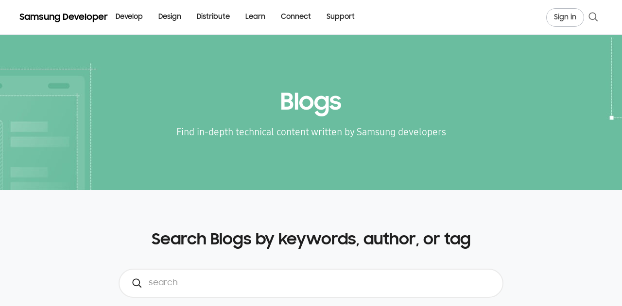

--- FILE ---
content_type: text/html; charset=utf-8
request_url: https://developer.samsung.com/blog/en?num=60&order=Alphabetical%20Order
body_size: 23207
content:
<!DOCTYPE html>
<html lang="en">
<head>
  <meta charset="utf-8" />

  <meta
      name="viewport"
      content="width=device-width, user-scalable=no, initial-scale=1.0, maximum-scale=1.0, minimum-scale=1.0"
  />

  <title>Blog | Samsung Developer</title>
  <link rel="canonical" href="/blog" />
  <meta name="description" content="">
  <meta name="author" content="">
  <meta name="keywords" content="">
      <!-- Open Graph tags  -->
  <meta property="og:site_name" content="Samsung Developer">
  <meta property="og:title" content="Blog | Samsung Developer">
  <meta property="og:description" content="The world runs on you.">
  <meta property="og:type" content="website">
  <meta property="og:url" content="/blog">
  <meta property="og:locale" content="en_US">
  <meta property="og:image" content="https://d3unf4s5rp9dfh.cloudfront.net/public/img/common/SNS_1280x630.png">

  <!-- Twitter card tags  -->
  <meta name="twitter:site" content="@samsung_dev">
  <meta name="twitter:card" content="summary">
  <meta name="twitter:title" content="Blog | Samsung Developer">
  <meta name="twitter:description" content="The world runs on you.">
  <meta name="twitter:domain" content="http://developer.samsung.com/">
  <meta property="twitter:image" content="https://d3unf4s5rp9dfh.cloudfront.net/public/img/common/SNS_1280x630.png">

  <link rel="icon" type="image/png" href="https://d3unf4s5rp9dfh.cloudfront.net/public/favicon-2023.ico" />
  <link rel="manifest" href="https://d3unf4s5rp9dfh.cloudfront.net/public/manifest.json" />
  <meta name="google-site-verification" content="" />
  <meta http-equiv="X-UA-Compatible" content="ie=edge" />
  <meta name="theme-color" content="#000000" />
  <meta name="csrf-token" content=""/>
  <meta name="user-locale" content="USA"/>
  <meta name="user-country" content="US"/>
  <meta name="user-lang" content="*"/>
  <meta name="user-session" content="false"/>
  <meta name="sa-id" content=""/>
  <meta name="env" content="production"/>

  <link rel="preload" href="https://d3unf4s5rp9dfh.cloudfront.net/public/fonts/SamsungOne-400.woff2" as="font" type="font/woff2" crossorigin="anonymous"/>
  <link rel="preload" href="https://d3unf4s5rp9dfh.cloudfront.net/public/fonts/SamsungOne-700.woff2" as="font" type="font/woff2" crossorigin="anonymous"/>
  <link rel="preload" href="https://d3unf4s5rp9dfh.cloudfront.net/public/fonts/SamsungSharpSans-Bold.woff" as="font" type="font/woff" crossorigin="anonymous" />
  <link rel="preload" href="https://d3unf4s5rp9dfh.cloudfront.net/public/fonts/SamsungSharpSans-Medium.woff" as="font" type="font/woff" crossorigin="anonymous" />
  <link rel="preload" href="https://d3unf4s5rp9dfh.cloudfront.net/public/fonts/SamsungOneKorean-400.woff2" as="font" type="font/woff2" crossorigin="anonymous" />
  <link rel="preload" href="https://d3unf4s5rp9dfh.cloudfront.net/public/fonts/SamsungOneKorean-700.woff2" as="font" type="font/woff2" crossorigin="anonymous" />
  <link rel="preload" href="https://d3unf4s5rp9dfh.cloudfront.net/public/fonts/SamsungBodyBeta03-Regular.woff2" as="font" type="font/woff2" crossorigin="anonymous" />
  <link rel="preload" href="https://d3unf4s5rp9dfh.cloudfront.net/public/fonts/SamsungBodyBeta03-Bold.woff2" as="font" type="font/woff2" crossorigin="anonymous" />
  <link rel="preload" href="https://d3unf4s5rp9dfh.cloudfront.net/public/fonts/SamsungBodyBeta03-Light.woff2" as="font" type="font/woff2" crossorigin="anonymous" />
  <link rel="preload" href="https://d3unf4s5rp9dfh.cloudfront.net/public/fonts/SamsungHeadBeta04-Regular.woff2" as="font" type="font/woff2" crossorigin="anonymous" />
  <link rel="preload" href="https://d3unf4s5rp9dfh.cloudfront.net/public/fonts/SamsungHeadBeta04-Bold.woff2" as="font" type="font/woff2" crossorigin="anonymous" />
  <link rel="preload" href="https://d3unf4s5rp9dfh.cloudfront.net/public/fonts/SamsungHeadBeta04-Medium.woff2" as="font" type="font/woff2" crossorigin="anonymous" />
  <link rel="preload" href="https://d3unf4s5rp9dfh.cloudfront.net/public/fonts/SamsungHeadBeta04-Light.woff2" as="font" type="font/woff2" crossorigin="anonymous" />

  

  <link rel="stylesheet" href="https://d3unf4s5rp9dfh.cloudfront.net/public/7f8f9e5/css/sdp.vendors.min.css"/>
  <link rel="stylesheet" href="https://d3unf4s5rp9dfh.cloudfront.net/public/7f8f9e5/css/sdp.global.min.css"/>
  <link rel="stylesheet" href="https://d3unf4s5rp9dfh.cloudfront.net/public/7f8f9e5/css/sdp.app.min.css"/>
  <link rel="stylesheet" href="https://d3unf4s5rp9dfh.cloudfront.net/public/7f8f9e5/css/sdp.docs.min.css"/>
  <script type="text/javascript" src="https://d3unf4s5rp9dfh.cloudfront.net/public/7f8f9e5/js/sdp.vendors.min.js"></script>

  

  
    <!-- Google tag -->
    <script>(function(w,d,s,l,i){w[l]=w[l]||[];w[l].push({'gtm.start':
      new Date().getTime(),event:'gtm.js'});var f=d.getElementsByTagName(s)[0],
      j=d.createElement(s),dl=l!='dataLayer'?'&l='+l:'';j.async=true;j.src=
      'https://www.googletagmanager.com/gtm.js?id='+i+dl;f.parentNode.insertBefore(j,f);
      })(window,document,'script','dataLayer','GTM-THSQV3D');</script>
    <script> 
      window.dataLayer = window.dataLayer || [];
      function gtagEvent (event, params={}) {
        if (typeof event !== 'string') return;
        window.dataLayer.push({
          event: event,
          ...params
        });
      }
    </script>
    <!-- Start External Google Tags for tracking login flow -->
    
    <!-- End: External Google Tags for tracking login flow -->
    
  

    <script src="https://account.samsung.com/resources/libs/account-internal/2.0.0/account-internal.min.js"></script>
</head>
<body>
  
  <!-- Google Tag Manager (noscript) -->
  <noscript><iframe src="https://www.googletagmanager.com/ns.html?id=GTM-THSQV3D"
  height="0" width="0" style="display:none;visibility:hidden"></iframe></noscript>
  <!-- End Google Tag Manager (noscript) -->

  <!-- Start External Google Tags for tracking login flow -->
  
  

    <div id="app" attr-url="/blog" 
        attr-ga-enabled="1" 
        attr-cms="">
      <div class="wrapper">
          <header class="sdp-header-v2" data-v2-role="header" data-target="header" data-component="true">
  <div class="header2-bar">
    <div class="header2-bar-inner">
      <a type="button" class="header2-icon-btn header2-icon-btn--menu" data-v2-role="mobile-toggle" aria-label="Open menu">
        <svg width="20" height="20" viewBox="0 0 20 20" fill="none" aria-hidden="true" xmlns="http://www.w3.org/2000/svg">
          <path d="M18 4.125H2" stroke="currentColor" stroke-width="1.5"></path>
          <path d="M2 10.125H18" stroke="currentColor" stroke-width="1.5"></path>
          <path d="M18 16.125H2" stroke="currentColor" stroke-width="1.5"></path>
        </svg>
      </a>

      <a class="header2-logo" href="/" aria-label="Samsung Developer">
        <span class="header2-logo-text">Samsung Developer</span>
      </a>

      <nav class="header2-nav" aria-label="Primary">
        <ul class="header2-nav-list" data-v2-role="desktop-nav">
        
            <li class="header2-nav-item" data-v2-nav-item="develop" data-v2-has-panel="true">
              <a class="header2-nav-link" href="#" data-header-label="Develop">Develop</a>
            </li>
          
            <li class="header2-nav-item" data-v2-nav-item="design" data-v2-has-panel="true">
              <a class="header2-nav-link" href="#" data-header-label="Design">Design</a>
            </li>
          
            <li class="header2-nav-item" data-v2-nav-item="distribute" data-v2-has-panel="true">
              <a class="header2-nav-link" href="#" data-header-label="Distribute">Distribute</a>
            </li>
          
            <li class="header2-nav-item" data-v2-nav-item="learn" data-v2-has-panel="true">
              <a class="header2-nav-link" href="#" data-header-label="Learn">Learn</a>
            </li>
          
            <li class="header2-nav-item" data-v2-nav-item="connect" data-v2-has-panel="true">
              <a class="header2-nav-link" href="#" data-header-label="Connect">Connect</a>
            </li>
          
            <li class="header2-nav-item" data-v2-nav-item="support" data-v2-has-panel="false">
              <a class="header2-nav-link" href="/support" data-header-label="Support">Support</a>
            </li>
          
        </ul>
      </nav>

      <div class="header2-util">
      
        <a class="header2-gnb-button header2-signin" href="/login?redirectURL=/blog/en?num=60&amp;order=Alphabetical%20Order%23gnb" data-header-label="Sign in">
          <span class="optical-tight">Sign in</span>
        </a>
      
        <a type="button" class="header2-icon-btn header2-icon-btn--search" aria-label="Search" data-open="headerSearch">
          <svg width="24" height="24" viewBox="0 0 20 20" fill="none" aria-hidden="true" xmlns="http://www.w3.org/2000/svg">
            <path d="M17.2529 17.2511L12.5469 12.5142" stroke="currentColor" stroke-width="1.5"></path>
            <path d="M14.3843 8.55871C14.3843 11.7763 11.776 14.385 8.55883 14.385C5.34167 14.385 2.7334 11.7763 2.7334 8.55871C2.7334 5.34107 5.34167 2.73242 8.55883 2.73242C11.776 2.73242 14.3843 5.34107 14.3843 8.55871Z" stroke="currentColor" stroke-width="1.5"></path>
          </svg>
        </a>
      </div>
    </div>
  </div>

  <div class="header2-mega-shell" data-v2-role="mega-shell" aria-hidden="true">
    <div class="header2-mega-scroll" data-v2-role="mega-scroll">
      <div class="header2-mega-stage" data-v2-role="mega-stage" aria-hidden="true"></div>
    </div>
  </div>

  
    
      <template data-v2-mega-template="develop">
        
        <div class="header2-mega-inner header2-mega-inner--develop">
          <div class="header2-mega-main">
            
              
              <div class="header2-mega-group header2-mega-group--two-col">
                <p class="header2-mega-title">Mobile/Wearable</p>
                <ul class="header2-mega-list header2-mega-list--two-col">
                  
                    <li><a href="/galaxy-gamedev" data-header-label="Galaxy GameDev">Galaxy GameDev</a></li>
                  
                    <li><a href="/galaxy-themes" data-header-label="Galaxy Themes">Galaxy Themes</a></li>
                  
                    <li><a href="/galaxy-watch" data-header-label="Galaxy Watch">Galaxy Watch</a></li>
                  
                    <li><a href="/health" data-header-label="Health">Health</a></li>
                  
                    <li><a href="/iap" data-header-label="Samsung IAP">Samsung IAP</a></li>
                  
                    <li><a href="/internet" data-header-label="Samsung Internet">Samsung Internet</a></li>
                  
                    <li><a href="/wallet" data-header-label="Samsung Wallet">Samsung Wallet</a></li>
                  
                    <li><a href="/remote-test-lab" data-header-label="Remote Test Lab">Remote Test Lab</a></li>
                  
                    <li><a href="/galaxy-emulator-skin" data-header-label="Galaxy Emulator Skin">Galaxy Emulator Skin</a></li>
                  
                </ul>
              </div>
            
              
                <div class="header2-mega-divider" aria-hidden="true"></div>
              
              <div class="header2-mega-group header2-mega-group--two-col">
                <p class="header2-mega-title">Visual Display</p>
                <ul class="header2-mega-list header2-mega-list--two-col">
                  
                    <li><a href="/smarttv/develop" data-header-label="Smart TV">Smart TV</a></li>
                  
                    <li><a href="/smarttv/hospitality-display" data-header-label="Smart Hospitality Display">Smart Hospitality Display</a></li>
                  
                    <li><a href="/smarttv/signage" data-header-label="Smart Signage">Smart Signage</a></li>
                  
                </ul>
              </div>
            
              
                <div class="header2-mega-divider" aria-hidden="true"></div>
              
              <div class="header2-mega-group">
                <p class="header2-mega-title">Digital Appliance</p>
                <ul class="header2-mega-list">
                  
                    <li><a href="/family-hub" data-header-label="Family Hub">Family Hub</a></li>
                  
                </ul>
              </div>
            
              
                <div class="header2-mega-divider" aria-hidden="true"></div>
              
              <div class="header2-mega-group header2-mega-group--two-col">
                <p class="header2-mega-title">Platform</p>
                <ul class="header2-mega-list header2-mega-list--two-col">
                  
                    <li><a href="/bixby" data-header-label="Bixby">Bixby</a></li>
                  
                    <li><a href="/knox" data-header-label="Knox">Knox</a></li>
                  
                    <li><a href="/smartthings" data-header-label="SmartThings">SmartThings</a></li>
                  
                    <li><a href="/tizen" data-header-label="Tizen.NET">Tizen.NET</a></li>
                  
                </ul>
              </div>
            
          </div>

          
            <aside class="header2-mega-aside" aria-label="More Mobile Docs">
              <div class="header2-mega-docs">
                <p class="header2-mega-docs-title">More Mobile Docs</p>
                <ul class="header2-mega-docs-list">
                  
                    <li><a href="/mobile/galaxy-sdk-getting-started.html" data-header-label="Galaxy SDK Getting Started">Galaxy SDK Getting Started</a></li>
                  
                    <li><a href="/galaxy-ar-emoji" data-header-label="Galaxy AR Emoji SDK">Galaxy AR Emoji SDK</a></li>
                  
                    <li><a href="/galaxy-performance" data-header-label="Galaxy Performance SDK">Galaxy Performance SDK</a></li>
                  
                    <li><a href="/galaxy-spen-remote" data-header-label="Galaxy S Pen Remote SDK">Galaxy S Pen Remote SDK</a></li>
                  
                    <li><a href="/galaxy-z" data-header-label="Galaxy Z (Foldable)">Galaxy Z (Foldable)</a></li>
                  
                    <li><a href="/automation" data-header-label="Samsung Automation Studio">Samsung Automation Studio</a></li>
                  
                    <li><a href="/blockchain" data-header-label="Samsung Blockchain">Samsung Blockchain</a></li>
                  
                    <li><a href="/samsung-dex" data-header-label="Samsung DeX">Samsung DeX</a></li>
                  
                    <li><a href="/ese" data-header-label="Samsung eSE SDK">Samsung eSE SDK</a></li>
                  
                    <li><a href="/teegris" data-header-label="Samsung TEEGRIS">Samsung TEEGRIS</a></li>
                  
                    <li><a href="/mobile/app-management.html" data-header-label="Samsung App Management">Samsung App Management</a></li>
                  
                    <li><a href="/mobile/samsung-log-video.html" data-header-label="Samsung Log Video">Samsung Log Video</a></li>
                  
                    <li><a href="/mobile/wireless-fast-charge.html" data-header-label="Samsung Wireless Fast Charge">Samsung Wireless Fast Charge</a></li>
                  
                    <li><a href="/mobile/accessories.html " data-header-label="Mobile Accessories">Mobile Accessories</a></li>
                  
                </ul>
              </div>
            </aside>
          
        </div>
        
      </template>
    
  
    
      <template data-v2-mega-template="design">
        
          <div class="header2-mega-inner header2-mega-inner--simple">
          
            <ul class="header2-mega-list header2-mega-list--simple">
              
                <li><a href="/design-system" data-header-label="Design System">Design System</a></li>
              
                <li><a href="/one-ui" data-header-label="One UI">One UI</a></li>
              
                <li><a href="/one-ui-watch" data-header-label="One UI Watch">One UI Watch</a></li>
              
                <li><a href="/smarttv/design" data-header-label="Smart TV">Smart TV</a></li>
              
            </ul>
          
        </div>
        
      </template>
    
  
    
      <template data-v2-mega-template="distribute">
        
          <div class="header2-mega-inner header2-mega-inner--simple">
          
            <ul class="header2-mega-list header2-mega-list--simple">
              
                <li><a href="/galaxy-store" data-header-label="Galaxy Store">Galaxy Store</a></li>
              
                <li><a href="/tv-seller-office" data-header-label="TV Seller Office">TV Seller Office</a></li>
              
                <li><a href="/instant-plays" data-header-label="Instant Plays">Instant Plays</a></li>
              
            </ul>
          
        </div>
        
      </template>
    
  
    
      <template data-v2-mega-template="learn">
        
          <div class="header2-mega-inner header2-mega-inner--simple header2-mega-inner--columns">
          
            <div class="header2-mega-columns">
              
                
                <div class="header2-mega-col">
                  
                  <ul class="header2-mega-list header2-mega-list--simple">
                    
                      <li><a href="/codelab" data-header-label="Code Lab">Code Lab</a></li>
                    
                      <li><a href="/foldables-and-largescreens" data-header-label="Foldables and Large Screens">Foldables and Large Screens</a></li>
                    
                      <li><a href="/one-ui-beta" data-header-label="One UI Beta">One UI Beta</a></li>
                    
                  </ul>
                </div>
                
              
                
                <div class="header2-mega-col has-title">
                  
                    <p class="header2-mega-title header2-mega-col-title">Tutorials</p>
                  
                  <ul class="header2-mega-list header2-mega-list--simple">
                    
                      <li><a href="https://www.youtube.com/@SamsungDevelopers" data-header-label="Go to Youtube">Go to Youtube</a></li>
                    
                      <li><a href="/blog" data-header-label="Go to Blog">Go to Blog</a></li>
                    
                  </ul>
                </div>
                
              
            </div>
          
        </div>
        
      </template>
    
  
    
      <template data-v2-mega-template="connect">
        
          <div class="header2-mega-inner header2-mega-inner--simple header2-mega-inner--columns">
          
            <div class="header2-mega-columns">
              
                
                <div class="header2-mega-col">
                  
                  <ul class="header2-mega-list header2-mega-list--simple">
                    
                      <li><a href="/news" data-header-label="News and Updates">News and Updates</a></li>
                    
                      <li><a href="/events" data-header-label="Events">Events</a></li>
                    
                      <li><a href="https://forum.developer.samsung.com" data-header-label="Forums">Forums</a></li>
                    
                      <li><a href="/blog" data-header-label="Blog">Blog</a></li>
                    
                  </ul>
                </div>
                
              
                
                <div class="header2-mega-col">
                  
                  <ul class="header2-mega-list header2-mega-list--simple">
                    
                      <li><a href="/conference" data-header-label="Samsung Developer Conference">Samsung Developer Conference</a></li>
                    
                  </ul>
                </div>
                
              
            </div>
          
        </div>
        
      </template>
    
  
    
  

  <div class="header2-mobile sdp-lnb" data-v2-role="mobile-panel" aria-hidden="true">
    <div class="sdp-lnb-mobile">
      <div class="nav-btm-logo">
          <svg width="180" height="24" viewBox="0 0 180 24" fill="none" xmlns="http://www.w3.org/2000/svg">
              <g clip-path="url(#clip0_1_13833)">
                  <path d="M5.184 18.43C2.826 18.43 1.26 17.422 0.054 16.072L2.286 14.308C2.952 15.46 3.96 16.09 5.166 16.09C6.462 16.09 7.164 15.244 7.164 14.326C7.164 13.228 5.814 12.868 4.428 12.436C2.646 11.86 0.702 11.194 0.702 8.692C0.702 6.586 2.538 4.93 5.058 4.93C7.164 4.93 8.406 5.74 9.468 6.838L7.452 8.368C6.894 7.522 6.102 7.108 5.076 7.108C3.87 7.108 3.24 7.756 3.24 8.602C3.24 9.664 4.482 9.97 5.922 10.456C7.704 11.032 9.72 11.824 9.72 14.344C9.72 16.414 8.064 18.43 5.184 18.43ZM15.9503 18.466C13.4123 18.466 10.7663 16.45 10.7663 12.994C10.7663 9.502 13.3223 7.504 15.9863 7.504C17.3723 7.504 18.5963 8.062 19.3703 8.98V7.72H21.8003V18.25H19.3703V16.882C18.5963 17.872 17.3363 18.466 15.9503 18.466ZM16.3463 16.234C18.1643 16.234 19.4962 14.776 19.4962 12.958C19.4962 11.158 18.1643 9.718 16.3463 9.718C14.5463 9.718 13.1603 11.14 13.1603 12.958C13.1603 14.794 14.5463 16.234 16.3463 16.234ZM23.2723 18.25V7.72H25.6843V8.944C26.3503 8.062 27.3943 7.504 28.6903 7.504C30.3463 7.504 31.4803 8.17 32.1103 9.322C32.8303 8.224 34.0543 7.504 35.5663 7.504C38.4283 7.504 39.8503 9.16 39.8503 11.914V18.25H37.3663V12.112C37.3663 10.582 36.5923 9.61 35.0803 9.61C33.7663 9.61 32.7583 10.51 32.7583 12.364V18.25H30.2923V12.04C30.2923 10.528 29.5363 9.61 28.0783 9.61C26.7103 9.61 25.7023 10.546 25.7023 12.418V18.25H23.2723ZM45.1972 18.466C42.8392 18.466 41.3632 17.566 40.5172 15.91L42.7672 14.83C43.2712 15.82 44.1532 16.36 45.3052 16.36C46.5112 16.36 47.1052 15.784 47.1052 15.082C47.1052 14.308 45.9352 14.164 44.6392 13.876C42.8392 13.498 40.9492 12.922 40.9492 10.708C40.9492 9.016 42.5872 7.486 45.0892 7.486C47.2312 7.486 48.5812 8.314 49.3912 9.664L47.3212 10.708C46.8892 9.97 46.0972 9.502 45.0892 9.502C43.9372 9.502 43.3972 10.042 43.3972 10.636C43.3972 11.338 44.2252 11.518 45.8092 11.86C47.5372 12.202 49.5172 12.814 49.5172 15.028C49.5172 16.504 48.2032 18.466 45.1972 18.466ZM59.9517 7.72V18.25H57.5397V17.044C56.8737 17.926 55.8657 18.466 54.5157 18.466C51.9957 18.466 50.4657 16.828 50.4657 13.966V7.72H52.9317V13.714C52.9317 15.352 53.6517 16.36 55.1817 16.36C56.5317 16.36 57.5217 15.352 57.5217 13.498V7.72H59.9517ZM61.452 18.25V7.72H63.864V9.016C64.566 8.098 65.646 7.504 67.014 7.504C69.66 7.504 71.19 9.142 71.19 12.004V18.25H68.724V12.256C68.724 10.618 67.932 9.61 66.348 9.61C64.962 9.61 63.882 10.618 63.882 12.472V18.25H61.452ZM80.8765 18.07V16.846C80.1025 17.854 78.8605 18.466 77.4385 18.466C74.9005 18.466 72.2545 16.45 72.2545 12.994C72.2545 9.502 74.8105 7.504 77.4745 7.504C78.8605 7.504 80.0845 8.116 80.8585 9.07V7.72H83.2885V17.98C83.2885 20.932 81.3985 23.344 77.8525 23.344C75.1165 23.344 73.4065 22.066 72.4525 20.32L74.6125 19.006C75.3865 20.428 76.2145 21.112 77.8885 21.112C79.7245 21.112 80.8765 19.672 80.8765 18.07ZM77.8345 16.234C79.6525 16.234 80.9845 14.776 80.9845 12.958C80.9845 11.158 79.6525 9.718 77.8345 9.718C76.0345 9.718 74.6485 11.14 74.6485 12.958C74.6485 14.794 76.0345 16.234 77.8345 16.234ZM89.174 18.25V5.11H92.756C97.184 5.11 99.704 7.954 99.704 11.68C99.704 15.424 96.86 18.25 92.864 18.25H89.174ZM92.468 7.378H91.622V15.982H92.576C95.456 15.982 97.256 14.128 97.256 11.68C97.256 9.16 95.726 7.378 92.468 7.378ZM106.012 18.466C102.7 18.466 100.45 16.054 100.45 13.012C100.45 9.934 102.844 7.504 105.922 7.504C109.054 7.504 111.34 9.808 111.34 12.922V13.84H102.772C103.114 15.334 104.284 16.324 106.012 16.324C107.38 16.324 108.424 15.604 108.928 14.47L110.926 15.622C110.008 17.332 108.388 18.466 106.012 18.466ZM105.922 9.646C104.464 9.646 103.33 10.51 102.898 11.806H108.874C108.514 10.384 107.434 9.646 105.922 9.646ZM115.182 18.25L111.168 7.72H113.706L116.424 15.136L119.088 7.72H121.59L117.63 18.25H115.182ZM126.895 18.466C123.583 18.466 121.333 16.054 121.333 13.012C121.333 9.934 123.727 7.504 126.805 7.504C129.937 7.504 132.223 9.808 132.223 12.922V13.84H123.655C123.997 15.334 125.167 16.324 126.895 16.324C128.263 16.324 129.307 15.604 129.811 14.47L131.809 15.622C130.891 17.332 129.271 18.466 126.895 18.466ZM126.805 9.646C125.347 9.646 124.213 10.51 123.781 11.806H129.757C129.397 10.384 128.317 9.646 126.805 9.646ZM133.311 18.25V4.93H135.759V18.25H133.311ZM142.273 18.466C139.231 18.466 136.819 16.018 136.819 12.994C136.819 9.916 139.231 7.504 142.273 7.504C145.297 7.504 147.727 9.916 147.727 12.994C147.727 16.018 145.297 18.466 142.273 18.466ZM142.273 16.18C144.001 16.18 145.333 14.74 145.333 12.994C145.333 11.212 144.001 9.79 142.273 9.79C140.527 9.79 139.213 11.212 139.213 12.994C139.213 14.74 140.527 16.18 142.273 16.18ZM154.648 18.466C153.208 18.466 151.948 17.944 151.21 17.008V23.092H148.798V7.72H151.21V9.124C151.948 8.134 153.19 7.504 154.63 7.504C157.276 7.504 159.814 9.502 159.814 12.994C159.814 16.45 157.186 18.466 154.648 18.466ZM154.252 16.234C156.034 16.234 157.42 14.794 157.42 12.958C157.42 11.14 156.034 9.718 154.252 9.718C152.434 9.718 151.12 11.158 151.12 12.958C151.12 14.776 152.434 16.234 154.252 16.234ZM166.129 18.466C162.817 18.466 160.567 16.054 160.567 13.012C160.567 9.934 162.961 7.504 166.039 7.504C169.171 7.504 171.457 9.808 171.457 12.922V13.84H162.889C163.231 15.334 164.401 16.324 166.129 16.324C167.497 16.324 168.541 15.604 169.045 14.47L171.043 15.622C170.125 17.332 168.505 18.466 166.129 18.466ZM166.039 9.646C164.581 9.646 163.447 10.51 163.015 11.806H168.991C168.631 10.384 167.551 9.646 166.039 9.646ZM172.546 18.25V7.72H174.958V9.286C175.444 8.242 176.344 7.72 177.658 7.72C178.432 7.72 179.026 7.9 179.512 8.17L178.594 10.474C178.234 10.24 177.838 10.06 177.136 10.06C175.714 10.06 174.976 10.816 174.976 12.634V18.25H172.546Z" fill="black"></path>
              </g>
              <defs>
                  <clipPath id="clip0_1_13833">
                      <rect width="180" height="23.5" fill="white" transform="translate(0 0.25)"></rect>
                  </clipPath>
              </defs>
          </svg>
      </div>
    </div>
    <div class="header2-mobile-inner">
      
      <div class="header2-mobile-acc">
      
          
          

          <div class="header2-mobile-acc-item">
            <div class="header2-mobile-acc-row is-open">
              <a class="header2-mobile-acc-link" href="#" data-header-label="Develop">Develop</a>

              
                <a type="button" class="header2-mobile-acc-toggle" data-v2-accordion="develop" aria-expanded="true">
                  <span class="header2-mobile-acc-icon" aria-hidden="true"></span>
                </a>
              
            </div>

            
              <div class="header2-mobile-acc-panel" data-v2-accordion-panel="develop">
                
                  
                    <p class="header2-mobile-group">Mobile/Wearable</p>
                    <ul class="header2-mobile-list">
                      
                        <li><a href="/galaxy-gamedev" data-header-label="Galaxy GameDev">Galaxy GameDev</a></li>
                      
                        <li><a href="/galaxy-themes" data-header-label="Galaxy Themes">Galaxy Themes</a></li>
                      
                        <li><a href="/galaxy-watch" data-header-label="Galaxy Watch">Galaxy Watch</a></li>
                      
                        <li><a href="/health" data-header-label="Health">Health</a></li>
                      
                        <li><a href="/iap" data-header-label="Samsung IAP">Samsung IAP</a></li>
                      
                        <li><a href="/internet" data-header-label="Samsung Internet">Samsung Internet</a></li>
                      
                        <li><a href="/wallet" data-header-label="Samsung Wallet">Samsung Wallet</a></li>
                      
                        <li><a href="/remote-test-lab" data-header-label="Remote Test Lab">Remote Test Lab</a></li>
                      
                        <li><a href="/galaxy-emulator-skin" data-header-label="Galaxy Emulator Skin">Galaxy Emulator Skin</a></li>
                      
                    </ul>
                  
                    <p class="header2-mobile-group">Visual Display</p>
                    <ul class="header2-mobile-list">
                      
                        <li><a href="/smarttv/develop" data-header-label="Smart TV">Smart TV</a></li>
                      
                        <li><a href="/smarttv/hospitality-display" data-header-label="Smart Hospitality Display">Smart Hospitality Display</a></li>
                      
                        <li><a href="/smarttv/signage" data-header-label="Smart Signage">Smart Signage</a></li>
                      
                    </ul>
                  
                    <p class="header2-mobile-group">Digital Appliance</p>
                    <ul class="header2-mobile-list">
                      
                        <li><a href="/family-hub" data-header-label="Family Hub">Family Hub</a></li>
                      
                    </ul>
                  
                    <p class="header2-mobile-group">Platform</p>
                    <ul class="header2-mobile-list">
                      
                        <li><a href="/bixby" data-header-label="Bixby">Bixby</a></li>
                      
                        <li><a href="/knox" data-header-label="Knox">Knox</a></li>
                      
                        <li><a href="/smartthings" data-header-label="SmartThings">SmartThings</a></li>
                      
                        <li><a href="/tizen" data-header-label="Tizen.NET">Tizen.NET</a></li>
                      
                    </ul>
                  

                  
                    <div class="header2-mobile-sub-acc">
                      <a type="button" class="header2-mobile-sub-acc-btn" data-v2-sub-accordion="develop--aside" aria-expanded="false">
                        <span class="header2-mobile-sub-acc-label">More Mobile Docs</span>
                        <span class="header2-mobile-sub-acc-icon" aria-hidden="true"></span>
                      </a>
                      <ul class="header2-mobile-sub-acc-panel header2-mobile-list" data-v2-sub-accordion-panel="develop--aside" hidden="">
                        
                          <li><a href="/mobile/galaxy-sdk-getting-started.html" data-header-label="Galaxy SDK Getting Started">Galaxy SDK Getting Started</a></li>
                        
                          <li><a href="/galaxy-ar-emoji" data-header-label="Galaxy AR Emoji SDK">Galaxy AR Emoji SDK</a></li>
                        
                          <li><a href="/galaxy-performance" data-header-label="Galaxy Performance SDK">Galaxy Performance SDK</a></li>
                        
                          <li><a href="/galaxy-spen-remote" data-header-label="Galaxy S Pen Remote SDK">Galaxy S Pen Remote SDK</a></li>
                        
                          <li><a href="/galaxy-z" data-header-label="Galaxy Z (Foldable)">Galaxy Z (Foldable)</a></li>
                        
                          <li><a href="/automation" data-header-label="Samsung Automation Studio">Samsung Automation Studio</a></li>
                        
                          <li><a href="/blockchain" data-header-label="Samsung Blockchain">Samsung Blockchain</a></li>
                        
                          <li><a href="/samsung-dex" data-header-label="Samsung DeX">Samsung DeX</a></li>
                        
                          <li><a href="/ese" data-header-label="Samsung eSE SDK">Samsung eSE SDK</a></li>
                        
                          <li><a href="/teegris" data-header-label="Samsung TEEGRIS">Samsung TEEGRIS</a></li>
                        
                          <li><a href="/mobile/app-management.html" data-header-label="Samsung App Management">Samsung App Management</a></li>
                        
                          <li><a href="/mobile/samsung-log-video.html" data-header-label="Samsung Log Video">Samsung Log Video</a></li>
                        
                          <li><a href="/mobile/wireless-fast-charge.html" data-header-label="Samsung Wireless Fast Charge">Samsung Wireless Fast Charge</a></li>
                        
                          <li><a href="/mobile/accessories.html " data-header-label="Mobile Accessories">Mobile Accessories</a></li>
                        
                      </ul>
                    </div>
                  
                
              </div>
            
          </div>
        
          
          

          <div class="header2-mobile-acc-item">
            <div class="header2-mobile-acc-row">
              <a class="header2-mobile-acc-link" href="#" data-header-label="Design">Design</a>

              
                <a type="button" class="header2-mobile-acc-toggle" data-v2-accordion="design" aria-expanded="false">
                  <span class="header2-mobile-acc-icon" aria-hidden="true"></span>
                </a>
              
            </div>

            
              <div class="header2-mobile-acc-panel" data-v2-accordion-panel="design" hidden="">
                
                  <ul class="header2-mobile-list">
                    
                      <li><a href="/design-system" data-header-label="Design System">Design System</a></li>
                    
                      <li><a href="/one-ui" data-header-label="One UI">One UI</a></li>
                    
                      <li><a href="/one-ui-watch" data-header-label="One UI Watch">One UI Watch</a></li>
                    
                      <li><a href="/smarttv/design" data-header-label="Smart TV">Smart TV</a></li>
                    
                  </ul>
                
              </div>
            
          </div>
        
          
          

          <div class="header2-mobile-acc-item">
            <div class="header2-mobile-acc-row">
              <a class="header2-mobile-acc-link" href="#" data-header-label="Distribute">Distribute</a>

              
                <a type="button" class="header2-mobile-acc-toggle" data-v2-accordion="distribute" aria-expanded="false">
                  <span class="header2-mobile-acc-icon" aria-hidden="true"></span>
                </a>
              
            </div>

            
              <div class="header2-mobile-acc-panel" data-v2-accordion-panel="distribute" hidden="">
                
                  <ul class="header2-mobile-list">
                    
                      <li><a href="/galaxy-store" data-header-label="Galaxy Store">Galaxy Store</a></li>
                    
                      <li><a href="/tv-seller-office" data-header-label="TV Seller Office">TV Seller Office</a></li>
                    
                      <li><a href="/instant-plays" data-header-label="Instant Plays">Instant Plays</a></li>
                    
                  </ul>
                
              </div>
            
          </div>
        
          
          

          <div class="header2-mobile-acc-item">
            <div class="header2-mobile-acc-row">
              <a class="header2-mobile-acc-link" href="#" data-header-label="Learn">Learn</a>

              
                <a type="button" class="header2-mobile-acc-toggle" data-v2-accordion="learn" aria-expanded="false">
                  <span class="header2-mobile-acc-icon" aria-hidden="true"></span>
                </a>
              
            </div>

            
              <div class="header2-mobile-acc-panel" data-v2-accordion-panel="learn" hidden="">
                
                  
                  
                  
                    <ul class="header2-mobile-list">
                      
                        <li><a href="/codelab" data-header-label="Code Lab">Code Lab</a></li>
                      
                        <li><a href="/foldables-and-largescreens" data-header-label="Foldables and Large Screens">Foldables and Large Screens</a></li>
                      
                        <li><a href="/one-ui-beta" data-header-label="One UI Beta">One UI Beta</a></li>
                      
                    </ul>
                  
                  
                    
                    <p class="header2-mobile-group">Tutorials</p>
                    <ul class="header2-mobile-list">
                      
                        <li><a href="https://www.youtube.com/@SamsungDevelopers" data-header-label="Go to Youtube">Go to Youtube</a></li>
                      
                        <li><a href="/blog" data-header-label="Go to Blog">Go to Blog</a></li>
                      
                    </ul>
                    
                  
                
              </div>
            
          </div>
        
          
          

          <div class="header2-mobile-acc-item">
            <div class="header2-mobile-acc-row">
              <a class="header2-mobile-acc-link" href="#" data-header-label="Connect">Connect</a>

              
                <a type="button" class="header2-mobile-acc-toggle" data-v2-accordion="connect" aria-expanded="false">
                  <span class="header2-mobile-acc-icon" aria-hidden="true"></span>
                </a>
              
            </div>

            
              <div class="header2-mobile-acc-panel" data-v2-accordion-panel="connect" hidden="">
                
                  
                  
                  
                    <ul class="header2-mobile-list">
                      
                        <li><a href="/news" data-header-label="News and Updates">News and Updates</a></li>
                      
                        <li><a href="/events" data-header-label="Events">Events</a></li>
                      
                        <li><a href="https://forum.developer.samsung.com" data-header-label="Forums">Forums</a></li>
                      
                        <li><a href="/blog" data-header-label="Blog" class="is-active">Blog</a></li>
                      
                        <li><a href="/conference" data-header-label="Samsung Developer Conference">Samsung Developer Conference</a></li>
                      
                    </ul>
                  
                  
                
              </div>
            
          </div>
        
          
          

          <div class="header2-mobile-acc-item">
            <div class="header2-mobile-acc-row">
              <a class="header2-mobile-acc-link" href="/support" data-header-label="Support">Support</a>

              
            </div>

            
          </div>
        
        
      </div>
      
        <a href="/login?redirectURL=/blog/en?num=60&amp;order=Alphabetical%20Order%23gnb" class="header2-mobile-floating" data-header-label="Sign in">
          Sign in
        </a>
      
    </div>
  </div>

  <!-- Dimmed Effect (used by existing header.js search open/close) -->
  <div class="header-dimmed" data-target="headerDimmed"></div>

  <!-- 필터 -->
  <div id="filter"></div>

  <!-- Global Header Search (shared view) -->
<div class="sdp-header-search" data-target="headerSearch">
  <div class="header-search-body">
    <div class="base-search-input-box">
      <input type="text" class="base-search-input" placeholder="Search developer.samsung.com" data-target="searchInput">

      <svg class="icon-remove" width="24" height="24" viewBox="0 0 24 24" fill="none" xmlns="http://www.w3.org/2000/svg" data-target="searchRemove">
        <circle cx="12" cy="12" r="12" fill="#EAEAEA"></circle>
        <path d="M7.33301 7.3335L16.6663 16.6668" stroke="#9E9E9E" stroke-width="1.06667"></path>
        <path d="M16.6663 7.3335L7.33301 16.6668" stroke="#9E9E9E" stroke-width="1.06667"></path>
      </svg>

      <svg class="icon-search" width="39" height="39" viewBox="0 0 39 39" fill="none" xmlns="http://www.w3.org/2000/svg">
        <g>
          <path d="M37.4072 37.4034L26.1128 26.0347" stroke="black" stroke-width="3.60003"></path>
          <path d="M30.5248 16.5413C30.5248 24.2637 24.2649 30.5245 16.5437 30.5245C8.8224 30.5245 2.5625 24.2637 2.5625 16.5413C2.5625 8.81893 8.8224 2.55811 16.5437 2.55811C24.2649 2.55811 30.5248 8.81893 30.5248 16.5413Z" stroke="black" stroke-width="3.60003"></path>
        </g>
      </svg>
    </div>
  </div>

  <div class="header-search-recommend">
    <ul class="recommend-ul">
    <li><p>Recommendation</p></li>
    <!--
      <li><p>Recommendations</p></li>
      <li><span>Blog</span></li>
      <li><span>Code Lab</span></li>
      <li><span>Foldable and Large Screen Optimization</span></li>
      <li><span>Health</span></li>
      <li><span>Samsung Wallet</span></li>
      <li><span>SDC24</span></li>
    -->
    
            <li class="sdp-search-result-item" attr-keyword="Blog">
              <a href="/search?query=Blog">
                <span>Blog</span>
              </a>
            </li>
            <li class="sdp-search-result-item" attr-keyword="Code Lab">
              <a href="/search?query=Code%20Lab">
                <span>Code Lab</span>
              </a>
            </li>
            <li class="sdp-search-result-item" attr-keyword="Foldable and Large Screen Optimization">
              <a href="/search?query=Foldable%20and%20Large%20Screen%20Optimization">
                <span>Foldable and Large Screen Optimization</span>
              </a>
            </li>
            <li class="sdp-search-result-item" attr-keyword="Galaxy Emulator Skin">
              <a href="/search?query=Galaxy%20Emulator%20Skin">
                <span>Galaxy Emulator Skin</span>
              </a>
            </li>
            <li class="sdp-search-result-item" attr-keyword="Health">
              <a href="/search?query=Health">
                <span>Health</span>
              </a>
            </li>
            <li class="sdp-search-result-item" attr-keyword="One UI Beta">
              <a href="/search?query=One%20UI%20Beta">
                <span>One UI Beta</span>
              </a>
            </li>
            <li class="sdp-search-result-item" attr-keyword="Samsung Wallet">
              <a href="/search?query=Samsung%20Wallet">
                <span>Samsung Wallet</span>
              </a>
            </li></ul>
  </div>

  <i class="header-search-close" data-close="headerSearch">
    <svg width="14" height="14" viewBox="0 0 14 14" fill="none" xmlns="http://www.w3.org/2000/svg">
      <path d="M1.00017 1L13 12.9998" stroke="#1E1E1E" stroke-width="1.5"></path>
      <path d="M1 12.9998L12.9998 1" stroke="#1E1E1E" stroke-width="1.5"></path>
    </svg>
  </i>
</div>

</header>
          
          <div id="el-sdp-container" class="sdp-bne page-blog-search" attr-page-id="bne-blog">
  <!-- Start: Hero Banner-->
  <div class="hero-banner js-change-img h-auto py-9" data-pc-image="https://d3unf4s5rp9dfh.cloudfront.net/public/df_assets/Hero_Banner/img-banner-blog-w.jpg" data-mobile-image="https://d3unf4s5rp9dfh.cloudfront.net/public/df_assets/Hero_Banner/img-banner-blog-m.jpg">
    <h1 class="text-white">Blogs</h1>
    <p class="text-white d-none d-sm-block">Find in-depth technical content written by Samsung developers</p>
  </div>
  <!-- End: Hero Banner-->

  <div class="base-page-layout bg-light">
    <div class="base-container">
      <div class="blog-search-input-area">
        <p class="blog-search-text">Search Blogs by keywords, author, or tag</p>
        <div class="blog-search-input-box">
          <svg width="20" height="20" viewBox="0 0 20 20" fill="none" xmlns="http://www.w3.org/2000/svg">
            <path d="M17.2529 17.2511L12.5469 12.5142" stroke="#1E1E1E" stroke-width="1.5"></path>
            <path d="M14.3843 8.55871C14.3843 11.7763 11.776 14.385 8.55883 14.385C5.34167 14.385 2.7334 11.7763 2.7334 8.55871C2.7334 5.34107 5.34167 2.73242 8.55883 2.73242C11.776 2.73242 14.3843 5.34107 14.3843 8.55871Z" stroke="#1E1E1E" stroke-width="1.5"></path>
          </svg>
          <input type="text" class="blog-search-input bne-blog-search" placeholder="search" />
        </div>
      </div>

      <div class="blog-search-util-group">
        <button type="button" class="base-button outline filter-button" data-target="blogFilterButton">
          <span>Filter</span>
          <svg xmlns="http://www.w3.org/2000/svg" width="18" height="17" viewBox="0 0 18 17" fill="none">
            <path fill-rule="evenodd" clip-rule="evenodd" d="M0.875185 1.33301C0.760601 1.33301 0.733101 1.39926 0.814143 1.4803L7.39456 8.06072C7.4756 8.14176 7.54185 8.30176 7.54185 8.41634V12.3747C7.54185 12.4893 7.6081 12.6493 7.68914 12.7303L10.3112 15.3524C10.3923 15.4334 10.4585 15.4059 10.4585 15.2913V8.41634C10.4585 8.30176 10.5248 8.14176 10.6058 8.06072L17.1862 1.4803C17.2673 1.39926 17.2398 1.33301 17.1252 1.33301H0.875185Z" stroke="#363636" stroke-width="1.5"/>
          </svg>
        </button>

        <div class="util-group-right">
          
          <!-- Language filter -->
          
          <div class="base-form-group">
            <div id="btn-blog-language" class="dropdown" role="group" required>
              <button
                type="button"
                class="btn dropdown-toggle boxed-pill text-left"
                data-toggle="dropdown"
                aria-haspopup="true"
                aria-expanded="false"
              >
                <span class="txt">English</span>
              </button>
              <div
                class="dropdown-menu"
                aria-labelledby="dropDownTab"
                x-placement="bottom-start"
              >
                <a class="dropdown-item "
                  href="/blog/all?num=60&amp;order=Alphabetical Order">All Languages</a>
                <a class="dropdown-item active"
                  href="/blog/en?num=60&amp;order=Alphabetical Order">English</a>
                <a class="dropdown-item "
                  href="/blog/ko?num=60&amp;order=Alphabetical Order">Korean</a>
              </div>
            </div>
          </div>
          <!-- End: Language filter -->
          
          <!-- Number of page -->
          <div class="base-form-group util-count">
            <div id="btn-blog-page-count" class="dropdown" role="group" required="">
              <button
                  type="button"
                  class="btn dropdown-toggle boxed-pill text-left"
                  data-toggle="dropdown"
                  aria-haspopup="true"
                  aria-expanded="false"
              >
                <span class="txt">60 Results</span>
              </button>
              <div
                class="dropdown-menu"
                aria-labelledby="dropDownTab"
                x-placement="bottom-start"
              >
                <a class="dropdown-item "
                  href="/blog/en?order=Alphabetical Order"
                  data-value="30">30 Results</a>
                <a class="dropdown-item active"
                  href="/blog/en?num=60&amp;order=Alphabetical Order"
                  data-value="60">60 Results</a>
                <a class="dropdown-item "
                  href="/blog/en?num=100&amp;order=Alphabetical Order"
                  data-value="100">100 Results</a>
              </div>
            </div>
          </div>
          <!-- End: Number of page -->
          <!-- Order -->
          <div class="base-form-group">
            <div id="btn-blog-order" class="dropdown" role="group" required="">
              <button
                type="button"
                class="btn dropdown-toggle boxed-pill text-left"
                data-toggle="dropdown"
                aria-haspopup="true"
                aria-expanded="false"
              >
                <span class="txt">Alphabetical Order</span>
              </button>
              <div
                class="dropdown-menu"
                aria-labelledby="dropDownTab"
                x-placement="bottom-start"
              >
                <a class="dropdown-item "
                  href="/blog/en?num=60">Latest</a>
                <a class="dropdown-item "
                  href="/blog/en?order=Oldest&amp;num=60">Oldest</a>
                <a class="dropdown-item active"
                  href="/blog/en?order=Alphabetical Order&amp;num=60">Alphabetical Order</a>
              </div>
            </div>
          </div>
          <!-- End: Order -->
          <!-- Card view / List view -->
          <div class="util-group-type">
            <span class="util-icon active" data-target="viewCard">
              <svg width="24" height="24" viewBox="0 0 24 24" fill="none" xmlns="http://www.w3.org/2000/svg">
                <path fill-rule="evenodd" clip-rule="evenodd" d="M6.75 6.59375C6.75 6.67975 6.67975 6.75 6.59375 6.75H1.90625C1.82025 6.75 1.75 6.67975 1.75 6.59375V1.90625C1.75 1.82025 1.82025 1.75 1.90625 1.75H6.59375C6.67975 1.75 6.75 1.82025 6.75 1.90625V6.59375Z" fill="currentColor" stroke="currentColor" stroke-width="1.5"/>
                <path fill-rule="evenodd" clip-rule="evenodd" d="M14.5 6.59375C14.5 6.67975 14.4297 6.75 14.3438 6.75H9.65625C9.57025 6.75 9.5 6.67975 9.5 6.59375V1.90625C9.5 1.82025 9.57025 1.75 9.65625 1.75H14.3438C14.4297 1.75 14.5 1.82025 14.5 1.90625V6.59375Z" fill="currentColor" stroke="currentColor" stroke-width="1.5"/>
                <path fill-rule="evenodd" clip-rule="evenodd" d="M22.25 6.59375C22.25 6.67975 22.1797 6.75 22.0938 6.75H17.4062C17.3202 6.75 17.25 6.67975 17.25 6.59375V1.90625C17.25 1.82025 17.3202 1.75 17.4062 1.75H22.0938C22.1797 1.75 22.25 1.82025 22.25 1.90625V6.59375Z" fill="currentColor" stroke="currentColor" stroke-width="1.5"/>
                <path fill-rule="evenodd" clip-rule="evenodd" d="M6.75 22.0938C6.75 22.1797 6.67975 22.25 6.59375 22.25H1.90625C1.82025 22.25 1.75 22.1797 1.75 22.0938V17.4062C1.75 17.3202 1.82025 17.25 1.90625 17.25H6.59375C6.67975 17.25 6.75 17.3202 6.75 17.4062V22.0938Z" fill="currentColor" stroke="currentColor" stroke-width="1.5"/>
                <path fill-rule="evenodd" clip-rule="evenodd" d="M14.5 22.0938C14.5 22.1797 14.4297 22.25 14.3438 22.25H9.65625C9.57025 22.25 9.5 22.1797 9.5 22.0938V17.4062C9.5 17.3202 9.57025 17.25 9.65625 17.25H14.3438C14.4297 17.25 14.5 17.3202 14.5 17.4062V22.0938Z" fill="currentColor" stroke="currentColor" stroke-width="1.5"/>
                <path fill-rule="evenodd" clip-rule="evenodd" d="M22.25 22.0938C22.25 22.1797 22.1797 22.25 22.0938 22.25H17.4062C17.3202 22.25 17.25 22.1797 17.25 22.0938V17.4062C17.25 17.3202 17.3202 17.25 17.4062 17.25H22.0938C22.1797 17.25 22.25 17.3202 22.25 17.4062V22.0938Z" fill="currentColor" stroke="currentColor" stroke-width="1.5"/>
                <path fill-rule="evenodd" clip-rule="evenodd" d="M6.75 14.3438C6.75 14.4297 6.67975 14.5 6.59375 14.5H1.90625C1.82025 14.5 1.75 14.4297 1.75 14.3438V9.65625C1.75 9.57025 1.82025 9.5 1.90625 9.5H6.59375C6.67975 9.5 6.75 9.57025 6.75 9.65625V14.3438Z" fill="currentColor" stroke="currentColor" stroke-width="1.5"/>
                <path fill-rule="evenodd" clip-rule="evenodd" d="M14.5 14.3438C14.5 14.4297 14.4297 14.5 14.3438 14.5H9.65625C9.57025 14.5 9.5 14.4297 9.5 14.3438V9.65625C9.5 9.57025 9.57025 9.5 9.65625 9.5H14.3438C14.4297 9.5 14.5 9.57025 14.5 9.65625V14.3438Z" fill="currentColor" stroke="currentColor" stroke-width="1.5"/>
                <path fill-rule="evenodd" clip-rule="evenodd" d="M22.25 14.3438C22.25 14.4297 22.1797 14.5 22.0938 14.5H17.4062C17.3202 14.5 17.25 14.4297 17.25 14.3438V9.65625C17.25 9.57025 17.3202 9.5 17.4062 9.5H22.0938C22.1797 9.5 22.25 9.57025 22.25 9.65625V14.3438Z" fill="currentColor" stroke="currentColor" stroke-width="1.5"/>
              </svg>
            </span>
            <span class="util-bar"></span>
            <span class="util-icon " data-target="viewList">
              <svg width="24" height="24" viewBox="0 0 24 24" fill="none" xmlns="http://www.w3.org/2000/svg">
                <g>
                  <path fill-rule="evenodd" clip-rule="evenodd" d="M6.75 6.59375C6.75 6.67975 6.67975 6.75 6.59375 6.75H1.90625C1.82025 6.75 1.75 6.67975 1.75 6.59375V1.90625C1.75 1.82025 1.82025 1.75 1.90625 1.75H6.59375C6.67975 1.75 6.75 1.82025 6.75 1.90625V6.59375Z" fill="currentColor" stroke="currentColor" stroke-width="1.5"/>
                  <path fill-rule="evenodd" clip-rule="evenodd" d="M22.25 6.59375C22.25 6.67975 22.0709 6.75 21.8516 6.75H9.89844C9.67914 6.75 9.5 6.67975 9.5 6.59375V1.90625C9.5 1.82025 9.67914 1.75 9.89844 1.75H21.8516C22.0709 1.75 22.25 1.82025 22.25 1.90625V6.59375Z" fill="currentColor" stroke="currentColor" stroke-width="1.5"/>
                  <path fill-rule="evenodd" clip-rule="evenodd" d="M22.25 14.3438C22.25 14.4298 22.0709 14.5 21.8516 14.5H9.89844C9.67914 14.5 9.5 14.4298 9.5 14.3438V9.65625C9.5 9.57025 9.67914 9.5 9.89844 9.5H21.8516C22.0709 9.5 22.25 9.57025 22.25 9.65625V14.3438Z" fill="currentColor" stroke="currentColor" stroke-width="1.5"/>
                  <path fill-rule="evenodd" clip-rule="evenodd" d="M22.25 22.0938C22.25 22.1798 22.0709 22.25 21.8516 22.25H9.89844C9.67914 22.25 9.5 22.1798 9.5 22.0938V17.4062C9.5 17.3202 9.67914 17.25 9.89844 17.25H21.8516C22.0709 17.25 22.25 17.3202 22.25 17.4062V22.0938Z" fill="currentColor" stroke="currentColor" stroke-width="1.5"/>
                  <path fill-rule="evenodd" clip-rule="evenodd" d="M6.75 22.0938C6.75 22.1798 6.67975 22.25 6.59375 22.25H1.90625C1.82025 22.25 1.75 22.1798 1.75 22.0938V17.4062C1.75 17.3202 1.82025 17.25 1.90625 17.25H6.59375C6.67975 17.25 6.75 17.3202 6.75 17.4062V22.0938Z" fill="currentColor" stroke="currentColor" stroke-width="1.5"/>
                  <path fill-rule="evenodd" clip-rule="evenodd" d="M6.75 14.3438C6.75 14.4298 6.67975 14.5 6.59375 14.5H1.90625C1.82025 14.5 1.75 14.4298 1.75 14.3438V9.65625C1.75 9.57025 1.82025 9.5 1.90625 9.5H6.59375C6.67975 9.5 6.75 9.57025 6.75 9.65625V14.3438Z" fill="currentColor" stroke="currentColor" stroke-width="1.5"/>
                </g>
              </svg>
            </span>
          </div>
          <!-- End: Card view / List view -->
        </div>

        <div class="blog-search-filter" data-target="blogFilter">
          <div class="filter-header">
            <span>Filter</span>
            <i data-close="blogFilter">
              <svg xmlns="http://www.w3.org/2000/svg" width="16" height="16" viewBox="0 0 16 16" fill="none">
                <path d="M1 1L15 15" stroke="black" stroke-width="1.6"/>
                <path d="M15 1L1 15" stroke="black" stroke-width="1.6"/>
              </svg>
            </i>
          </div>
          <div class="filter-body">
            <div class="filter-section">
              <p class="filter-title">Term</p>
              <ul class="filter-list type02">
                <li>
                  <label class="base-checkbox">
                    <input id="filter-term-all" class="blog-filter-input" value="all" type="radio" hidden name="period" checked/>
                    <span class="checkbox-label">
                      <span class="checkbox-icon"></span>
                      <span class="checkbox-text">ALL</span>
                    </span>
                  </label>
                </li>
                <li>
                  <label class="base-checkbox">
                    <input id="filter-term-week" class="blog-filter-input" value="week" type="radio" hidden name="period" />
                    <span class="checkbox-label">
                      <span class="checkbox-icon"></span>
                      <span class="checkbox-text">last 1 week</span>
                    </span>
                  </label>
                </li>
                <li>
                  <label class="base-checkbox">
                    <input id="filter-term-month" class="blog-filter-input" value="month" type="radio" hidden name="period" />
                    <span class="checkbox-label">
                      <span class="checkbox-icon"></span>
                      <span class="checkbox-text">last 1 month</span>
                    </span>
                  </label>
                </li>
                <li>
                  <label class="base-checkbox">
                    <input id="filter-term-year" class="blog-filter-input" value="year" type="radio" hidden name="period" />
                    <span class="checkbox-label">
                      <span class="checkbox-icon"></span>
                      <span class="checkbox-text">last 1 year</span>
                    </span>
                  </label>
                </li>
                <li>
                  <div class="flatpickr-box">
                    <span class="flatpickr-text">Select Date :</span>
                    <div class="base-form-group">
                      <input class="flatpickr flatpickr-input" type="text" placeholder="YEAR/MONTH" readonly="readonly" />
                      <svg class="flatpickr-arrow" xmlns="http://www.w3.org/2000/svg" width="16" height="16" viewBox="0 0 16 16" fill="none">
                        <path d="M13.1921 4.69922L14.1418 5.63502L8.08361 11.7837L2.02539 5.63502L2.97516 4.69922L8.08361 9.88379L13.1921 4.69922Z" fill="#363636"/>
                        <mask id="mask0_1585_113635" style="mask-type:luminance" maskUnits="userSpaceOnUse" x="2" y="4" width="13" height="8">
                          <path d="M13.1921 4.69922L14.1418 5.63502L8.08361 11.7837L2.02539 5.63502L2.97516 4.69922L8.08361 9.88379L13.1921 4.69922Z" fill="white"/>
                        </mask>
                        <g mask="url(#mask0_1585_113635)">
                        </g>
                      </svg>
                    </div>
                  </div>
                </li>
              </ul>
            </div>
            <div class="filter-section">
              <p class="filter-title">Type</p>
              <ul class="filter-list">
                <li>
                  <label class="base-checkbox">
                    <input id="filter-type-all" class="blog-filter-input" value="all" name="filterTypesRdo" type="checkbox" hidden checked/>
                    <span class="checkbox-label">
                      <span class="checkbox-icon"></span>
                      <span class="checkbox-text">ALL</span>
                    </span>
                  </label>
                </li>
                <li>
                  <label class="base-checkbox">
                    <input id="filter-type-announcement" class="blog-filter-input" value="Announcement" name="filterTypesRdo" type="checkbox" hidden />
                    <span class="checkbox-label">
                      <span class="checkbox-icon"></span>
                      <span class="checkbox-text">Announcement</span>
                    </span>
                  </label>
                </li>
                <li>
                  <label class="base-checkbox">
                    <input id="filter-type-events" class="blog-filter-input" value="Events" name="filterTypesRdo" type="checkbox" hidden />
                    <span class="checkbox-label">
                      <span class="checkbox-icon"></span>
                      <span class="checkbox-text">Events</span>
                    </span>
                  </label>
                </li>
                <li>
                  <label class="base-checkbox">
                    <input id="filter-type-featured" class="blog-filter-input" value="Featured" name="filterTypesRdo" type="checkbox" hidden />
                    <span class="checkbox-label">
                      <span class="checkbox-icon"></span>
                      <span class="checkbox-text">Featured</span>
                    </span>
                  </label>
                </li>
                <li>
                  <label class="base-checkbox">
                    <input id="filter-type-success-story" class="blog-filter-input" value="Success Story" name="filterTypesRdo" type="checkbox" hidden />
                    <span class="checkbox-label">
                      <span class="checkbox-icon"></span>
                      <span class="checkbox-text">Success story</span>
                    </span>
                  </label>
                </li>
                <li>
                  <label class="base-checkbox">
                    <input id="filter-type-technical-insights" class="blog-filter-input" value="Technical Insights" name="filterTypesRdo" type="checkbox" hidden />
                    <span class="checkbox-label">
                      <span class="checkbox-icon"></span>
                      <span class="checkbox-text">Technical insights</span>
                    </span>
                  </label>
                </li>
                <li>
                  <label class="base-checkbox">
                    <input id="filter-type-tutorials" class="blog-filter-input" value="Tutorials" name="filterTypesRdo" type="checkbox" hidden />
                    <span class="checkbox-label">
                      <span class="checkbox-icon"></span>
                      <span class="checkbox-text">Tutorials</span>
                    </span>
                  </label>
                </li>
              </ul>
            </div>
            <div class="filter-section">
              <p class="filter-title">Category</p>
              <ul class="filter-list">
                <li>
                  <label class="base-checkbox">
                    <input id="filter-category-all" class="blog-filter-input" value="all" name="regionCheckGroup" type="checkbox" hidden checked/>
                    <span class="checkbox-label">
                      <span class="checkbox-icon"></span>
                      <span class="checkbox-text">All</span>
                    </span>
                  </label>
                </li>
                
                  <li>
                    <label class="base-checkbox">
                      <input id="filter-category-ai"
                        class="blog-filter-input" value="AI" name="regionCheckGroup" type="checkbox" hidden />
                      <span class="checkbox-label">
                        <span class="checkbox-icon"></span>
                        <span class="checkbox-text">AI</span>
                      </span>
                    </label>
                  </li>
                

                  <li>
                    <label class="base-checkbox">
                      <input id="filter-category-ar-vr-xr"
                        class="blog-filter-input" value="AR/VR/XR" name="regionCheckGroup" type="checkbox" hidden />
                      <span class="checkbox-label">
                        <span class="checkbox-icon"></span>
                        <span class="checkbox-text">AR/VR/XR</span>
                      </span>
                    </label>
                  </li>
                

                  <li>
                    <label class="base-checkbox">
                      <input id="filter-category-account-management"
                        class="blog-filter-input" value="Account Management" name="regionCheckGroup" type="checkbox" hidden />
                      <span class="checkbox-label">
                        <span class="checkbox-icon"></span>
                        <span class="checkbox-text">Account Management</span>
                      </span>
                    </label>
                  </li>
                

                  <li>
                    <label class="base-checkbox">
                      <input id="filter-category-advertisement"
                        class="blog-filter-input" value="Advertisement" name="regionCheckGroup" type="checkbox" hidden />
                      <span class="checkbox-label">
                        <span class="checkbox-icon"></span>
                        <span class="checkbox-text">Advertisement</span>
                      </span>
                    </label>
                  </li>
                

                  <li>
                    <label class="base-checkbox">
                      <input id="filter-category-blockchain"
                        class="blog-filter-input" value="Blockchain" name="regionCheckGroup" type="checkbox" hidden />
                      <span class="checkbox-label">
                        <span class="checkbox-icon"></span>
                        <span class="checkbox-text">Blockchain</span>
                      </span>
                    </label>
                  </li>
                

                  <li>
                    <label class="base-checkbox">
                      <input id="filter-category-camera"
                        class="blog-filter-input" value="Camera" name="regionCheckGroup" type="checkbox" hidden />
                      <span class="checkbox-label">
                        <span class="checkbox-icon"></span>
                        <span class="checkbox-text">Camera</span>
                      </span>
                    </label>
                  </li>
                

                  <li>
                    <label class="base-checkbox">
                      <input id="filter-category-cloud-services"
                        class="blog-filter-input" value="Cloud Services" name="regionCheckGroup" type="checkbox" hidden />
                      <span class="checkbox-label">
                        <span class="checkbox-icon"></span>
                        <span class="checkbox-text">Cloud Services</span>
                      </span>
                    </label>
                  </li>
                

                  <li>
                    <label class="base-checkbox">
                      <input id="filter-category-design"
                        class="blog-filter-input" value="Design" name="regionCheckGroup" type="checkbox" hidden />
                      <span class="checkbox-label">
                        <span class="checkbox-icon"></span>
                        <span class="checkbox-text">Design</span>
                      </span>
                    </label>
                  </li>
                

                  <li>
                    <label class="base-checkbox">
                      <input id="filter-category-digital-payments"
                        class="blog-filter-input" value="Digital Payments" name="regionCheckGroup" type="checkbox" hidden />
                      <span class="checkbox-label">
                        <span class="checkbox-icon"></span>
                        <span class="checkbox-text">Digital Payments</span>
                      </span>
                    </label>
                  </li>
                

                  <li>
                    <label class="base-checkbox">
                      <input id="filter-category-family-hub"
                        class="blog-filter-input" value="Family Hub" name="regionCheckGroup" type="checkbox" hidden />
                      <span class="checkbox-label">
                        <span class="checkbox-icon"></span>
                        <span class="checkbox-text">Family Hub</span>
                      </span>
                    </label>
                  </li>
                

                  <li>
                    <label class="base-checkbox">
                      <input id="filter-category-foldable"
                        class="blog-filter-input" value="Foldable" name="regionCheckGroup" type="checkbox" hidden />
                      <span class="checkbox-label">
                        <span class="checkbox-icon"></span>
                        <span class="checkbox-text">Foldable</span>
                      </span>
                    </label>
                  </li>
                

                  <li>
                    <label class="base-checkbox">
                      <input id="filter-category-galaxy-watch"
                        class="blog-filter-input" value="Galaxy Watch" name="regionCheckGroup" type="checkbox" hidden />
                      <span class="checkbox-label">
                        <span class="checkbox-icon"></span>
                        <span class="checkbox-text">Galaxy Watch</span>
                      </span>
                    </label>
                  </li>
                

                  <li>
                    <label class="base-checkbox">
                      <input id="filter-category-game"
                        class="blog-filter-input" value="Game" name="regionCheckGroup" type="checkbox" hidden />
                      <span class="checkbox-label">
                        <span class="checkbox-icon"></span>
                        <span class="checkbox-text">Game</span>
                      </span>
                    </label>
                  </li>
                

                  <li>
                    <label class="base-checkbox">
                      <input id="filter-category-health"
                        class="blog-filter-input" value="Health" name="regionCheckGroup" type="checkbox" hidden />
                      <span class="checkbox-label">
                        <span class="checkbox-icon"></span>
                        <span class="checkbox-text">Health</span>
                      </span>
                    </label>
                  </li>
                

                  <li>
                    <label class="base-checkbox">
                      <input id="filter-category-iot"
                        class="blog-filter-input" value="IoT" name="regionCheckGroup" type="checkbox" hidden />
                      <span class="checkbox-label">
                        <span class="checkbox-icon"></span>
                        <span class="checkbox-text">IoT</span>
                      </span>
                    </label>
                  </li>
                

                  <li>
                    <label class="base-checkbox">
                      <input id="filter-category-marketplace"
                        class="blog-filter-input" value="Marketplace" name="regionCheckGroup" type="checkbox" hidden />
                      <span class="checkbox-label">
                        <span class="checkbox-icon"></span>
                        <span class="checkbox-text">Marketplace</span>
                      </span>
                    </label>
                  </li>
                

                  <li>
                    <label class="base-checkbox">
                      <input id="filter-category-mobile"
                        class="blog-filter-input" value="Mobile" name="regionCheckGroup" type="checkbox" hidden />
                      <span class="checkbox-label">
                        <span class="checkbox-icon"></span>
                        <span class="checkbox-text">Mobile</span>
                      </span>
                    </label>
                  </li>
                

                  <li>
                    <label class="base-checkbox">
                      <input id="filter-category-security"
                        class="blog-filter-input" value="Security" name="regionCheckGroup" type="checkbox" hidden />
                      <span class="checkbox-label">
                        <span class="checkbox-icon"></span>
                        <span class="checkbox-text">Security</span>
                      </span>
                    </label>
                  </li>
                

                  <li>
                    <label class="base-checkbox">
                      <input id="filter-category-smart-tv"
                        class="blog-filter-input" value="Smart TV" name="regionCheckGroup" type="checkbox" hidden />
                      <span class="checkbox-label">
                        <span class="checkbox-icon"></span>
                        <span class="checkbox-text">Smart TV</span>
                      </span>
                    </label>
                  </li>
                

                  <li>
                    <label class="base-checkbox">
                      <input id="filter-category-ui-ux"
                        class="blog-filter-input" value="UI/UX" name="regionCheckGroup" type="checkbox" hidden />
                      <span class="checkbox-label">
                        <span class="checkbox-icon"></span>
                        <span class="checkbox-text">UI/UX</span>
                      </span>
                    </label>
                  </li>
                

                  <li>
                    <label class="base-checkbox">
                      <input id="filter-category-web"
                        class="blog-filter-input" value="Web" name="regionCheckGroup" type="checkbox" hidden />
                      <span class="checkbox-label">
                        <span class="checkbox-icon"></span>
                        <span class="checkbox-text">Web</span>
                      </span>
                    </label>
                  </li>
                
              </ul>
            </div>
          </div>
          <div class="filter-btn-group">
            <button type="button" class="base-button outline reset-blog-filter">
              <span>Reset</span>
            </button>
            <button type="button" class="base-button apply-blog-filter">
              <span>Apply</span>
            </button>
          </div>
        </div>
        <div class="blog-search-dimmed" data-close="blogFilter"></div>
      </div>

      <ul class="base-list-grid grid-3 " data-target="listGrid">
        
        
        <li>
          
<a class="blog-card base-card" 
  href="/sdp/blog/en/2018/08/17/sdc18-registration-is-open-get-your-early-bird-discount-today" 
  data-lang="English">
  <div class="img-box">
    <img src="https://d3unf4s5rp9dfh.cloudfront.net/SDP_blog/2018-08-17-01-card.jpg" alt=""/>
  </div>
  <div class="blog-card-body" style="width: 100%;">
    <div class="blog-card-header d-flex justify-content-between">
      <div class="card-top">
        
        <span class="blog-category-tag">events</span>
        
        
        <span></span>
        
      </div>
      <div class="d-md-none mobile-date">
        Aug 17, 2018
      </div>
    </div>
    <div class="blog-card-text">
      <h3>#SDC18 Registration is OPEN! Get your Early Bird Discount Today</h3>
      <p></p>
    </div>  
    <div class="blog-card-footer">
        <span class="blog-banner-author author01">
          <span class="user-icon">
            <span></span>
            <span></span>
            <span></span>
          </span>
          <span class="user-name">Lori Fraleigh</span>
        </span>
        <span class="blog-banner-date">
          Aug 17, 2018
        </span>
    </div>
  </div>
</a>
        </li>
        
        
        <li>
          
<a class="blog-card base-card" 
  href="/sdp/blog/en/2019/07/02/40000-in-prizes-for-global-competition-for-new-galaxy-designs" 
  data-lang="English">
  <div class="img-box">
    <img src="https://d3unf4s5rp9dfh.cloudfront.net/SDP_blog/2019-07-02-01-card.jpg" alt=""/>
  </div>
  <div class="blog-card-body" style="width: 100%;">
    <div class="blog-card-header d-flex justify-content-between">
      <div class="card-top">
        
        <span class="blog-category-tag">announcement</span>
        
        
        <span>Design, Mobile</span>
        
      </div>
      <div class="d-md-none mobile-date">
        Jul 2, 2019
      </div>
    </div>
    <div class="blog-card-text">
      <h3>$40,000 In Prizes For Global Competition For New Galaxy Designs</h3>
      <p></p>
    </div>  
    <div class="blog-card-footer">
        <span class="blog-banner-author author01">
          <span class="user-icon">
            <span></span>
            <span></span>
            <span></span>
          </span>
          <span class="user-name">Samsung Developers</span>
        </span>
        <span class="blog-banner-date">
          Jul 2, 2019
        </span>
    </div>
  </div>
</a>
        </li>
        
        
        <li>
          
<a class="blog-card base-card" 
  href="/internet/blog/en/2022/06/28/180-beta-enhanced-privacy-enhanced-ui" 
  data-lang="English">
  <div class="img-box">
    <img src="https://d3unf4s5rp9dfh.cloudfront.net/SamsungInternet_blog/18_image_v2.jpg" alt="18"/>
  </div>
  <div class="blog-card-body" style="width: 100%;">
    <div class="blog-card-header d-flex justify-content-between">
      <div class="card-top">
        
        <span class="blog-category-tag">announcement</span>
        
        
        <span>Web</span>
        
      </div>
      <div class="d-md-none mobile-date">
        Jun 28, 2022
      </div>
    </div>
    <div class="blog-card-text">
      <h3>18.0 Beta: Enhanced Privacy, Enhanced UI</h3>
      <p>Text capture, Smart Anti-Tracking, more privacy features and UI tweaks, oh my! Check out the latest updates to the Samsung Internet Browser Beta.</p>
    </div>  
    <div class="blog-card-footer">
        <span class="blog-banner-author author01">
          <span class="user-icon">
            <span></span>
            <span></span>
            <span></span>
          </span>
          <span class="user-name">Daniel Appelquist</span>
        </span>
        <span class="blog-banner-date">
          Jun 28, 2022
        </span>
    </div>
  </div>
</a>
        </li>
        
        
        <li>
          
<a class="blog-card base-card" 
  href="/blockchain/blog/en/2020/08/30/2020-jeju-blockchain-hackathon" 
  data-lang="English">
  <div class="img-box">
    <img src="https://d3unf4s5rp9dfh.cloudfront.net/public/df_assets/contents/blog/announcement_card_bn_default.jpg" alt=""/>
  </div>
  <div class="blog-card-body" style="width: 100%;">
    <div class="blog-card-header d-flex justify-content-between">
      <div class="card-top">
        
        
        <span></span>
        
      </div>
      <div class="d-md-none mobile-date">
        Aug 30, 2020
      </div>
    </div>
    <div class="blog-card-text">
      <h3>2020 JEJU Blockchain Hackathon</h3>
      <p></p>
    </div>  
    <div class="blog-card-footer">
        <span class="blog-banner-author author01">
          <span class="user-icon">
            <span></span>
            <span></span>
            <span></span>
          </span>
          <span class="user-name">Samsung Developer</span>
        </span>
        <span class="blog-banner-date">
          Aug 30, 2020
        </span>
    </div>
  </div>
</a>
        </li>
        
        
        <li>
          
<a class="blog-card base-card" 
  href="/smartthings/blog/en/2019/02/15/3-smartthings-developer-videos-you-need-to-watch" 
  data-lang="English">
  <div class="img-box">
    <img src="https://d3unf4s5rp9dfh.cloudfront.net/SDPSmartThings_blog/2019-02-15-01-card.jpg" alt=""/>
  </div>
  <div class="blog-card-body" style="width: 100%;">
    <div class="blog-card-header d-flex justify-content-between">
      <div class="card-top">
        
        <span class="blog-category-tag">announcement</span>
        
        
        <span>IoT</span>
        
      </div>
      <div class="d-md-none mobile-date">
        Feb 15, 2019
      </div>
    </div>
    <div class="blog-card-text">
      <h3>3 SmartThings Developer Videos You Need to Watch</h3>
      <p></p>
    </div>  
    <div class="blog-card-footer">
        <span class="blog-banner-author author01">
          <span class="user-icon">
            <span></span>
            <span></span>
            <span></span>
          </span>
          <span class="user-name">SmartThings Developers</span>
        </span>
        <span class="blog-banner-date">
          Feb 15, 2019
        </span>
    </div>
  </div>
</a>
        </li>
        
        
        <li>
          
<a class="blog-card base-card" 
  href="/internet/blog/en/2022/01/17/new-year-new-web-advocacy-goals" 
  data-lang="English">
  <div class="img-box">
    <img src="https://d3unf4s5rp9dfh.cloudfront.net/SamsungInternet_blog/2022-01-17-01-card.jpg" alt=""/>
  </div>
  <div class="blog-card-body" style="width: 100%;">
    <div class="blog-card-header d-flex justify-content-between">
      <div class="card-top">
        
        <span class="blog-category-tag">featured</span>
        
        
        <span>Web</span>
        
      </div>
      <div class="d-md-none mobile-date">
        Jan 17, 2022
      </div>
    </div>
    <div class="blog-card-text">
      <h3>? New year, new web advocacy goals</h3>
      <p>Privacy, Dark Mode, Multi-device support, Web 3.0? Let’s review what 2021 left us and do some predictions for 2022</p>
    </div>  
    <div class="blog-card-footer">
        <span class="blog-banner-author author01">
          <span class="user-icon">
            <span></span>
            <span></span>
            <span></span>
          </span>
          <span class="user-name">Laura Morinigo</span>
        </span>
        <span class="blog-banner-date">
          Jan 17, 2022
        </span>
    </div>
  </div>
</a>
        </li>
        
        
        <li>
          
<a class="blog-card base-card" 
  href="/sdp/blog/en/2017/06/21/a-must-watch-for-game-developersthe-seven-rules-of-monetization" 
  data-lang="English">
  <div class="img-box">
    <img src="https://d3unf4s5rp9dfh.cloudfront.net/SDP_blog/2017-06-21-01-card.jpg" alt=""/>
  </div>
  <div class="blog-card-body" style="width: 100%;">
    <div class="blog-card-header d-flex justify-content-between">
      <div class="card-top">
        
        <span class="blog-category-tag">tutorials</span>
        
        
        <span>Game, Marketplace, Mobile</span>
        
      </div>
      <div class="d-md-none mobile-date">
        Jun 21, 2017
      </div>
    </div>
    <div class="blog-card-text">
      <h3>A Must-Watch for Game Developers—The Seven Rules of Monetization</h3>
      <p></p>
    </div>  
    <div class="blog-card-footer">
        <span class="blog-banner-author author01">
          <span class="user-icon">
            <span></span>
            <span></span>
            <span></span>
          </span>
          <span class="user-name">Samsung Developer Program</span>
        </span>
        <span class="blog-banner-date">
          Jun 21, 2017
        </span>
    </div>
  </div>
</a>
        </li>
        
        
        <li>
          
<a class="blog-card base-card" 
  href="/sdp/blog/en/2018/10/29/a-preview-of-the-cant-miss-sessions-at-sdc18" 
  data-lang="English">
  <div class="img-box">
    <img src="https://d3unf4s5rp9dfh.cloudfront.net/SDP_blog/2018-10-29-01-card.jpg" alt=""/>
  </div>
  <div class="blog-card-body" style="width: 100%;">
    <div class="blog-card-header d-flex justify-content-between">
      <div class="card-top">
        
        <span class="blog-category-tag">events</span>
        
        
        <span>Advertisement</span>
        
      </div>
      <div class="d-md-none mobile-date">
        Oct 29, 2018
      </div>
    </div>
    <div class="blog-card-text">
      <h3>A Preview of the Can&#39;t Miss Sessions at SDC18</h3>
      <p></p>
    </div>  
    <div class="blog-card-footer">
        <span class="blog-banner-author author01">
          <span class="user-icon">
            <span></span>
            <span></span>
            <span></span>
          </span>
          <span class="user-name">Lori Fraleigh</span>
        </span>
        <span class="blog-banner-date">
          Oct 29, 2018
        </span>
    </div>
  </div>
</a>
        </li>
        
        
        <li>
          
<a class="blog-card base-card" 
  href="/galaxy-gamedev/blog/en/2022/04/26/accelerate-game-performance-based-on-scenesdk" 
  data-lang="English">
  <div class="img-box">
    <img src="https://d3unf4s5rp9dfh.cloudfront.net/GameDev_blog/scenesdk_pubg.png" alt=""/>
  </div>
  <div class="blog-card-body" style="width: 100%;">
    <div class="blog-card-header d-flex justify-content-between">
      <div class="card-top">
        
        <span class="blog-category-tag">success story</span>
        
        
        <span>Game, Mobile</span>
        
      </div>
      <div class="d-md-none mobile-date">
        Apr 26, 2022
      </div>
    </div>
    <div class="blog-card-text">
      <h3>Accelerate game performance based on SceneSDK</h3>
      <p>Using SceneSDK, synchronize the control of hardware resources and game scenarios to optimize performance.</p>
    </div>  
    <div class="blog-card-footer">
        <span class="blog-banner-author author01">
          <span class="user-icon">
            <span></span>
            <span></span>
            <span></span>
          </span>
          <span class="user-name">Xiangguo Qi</span>
        </span>
        <span class="blog-banner-date">
          Apr 26, 2022
        </span>
    </div>
  </div>
</a>
        </li>
        
        
        <li>
          
<a class="blog-card base-card" 
  href="/sdp/blog/en/2020/04/09/accelerate-your-neural-network-with-the-samsung-neural-sdk" 
  data-lang="English">
  <div class="img-box">
    <img src="https://d3unf4s5rp9dfh.cloudfront.net/SDP_blog/2020-04-13-01-card.jpg" alt=""/>
  </div>
  <div class="blog-card-body" style="width: 100%;">
    <div class="blog-card-header d-flex justify-content-between">
      <div class="card-top">
        
        <span class="blog-category-tag">featured</span>
        
        
        <span>AI, Mobile</span>
        
      </div>
      <div class="d-md-none mobile-date">
        Apr 9, 2020
      </div>
    </div>
    <div class="blog-card-text">
      <h3>Accelerate Your Neural Network with the Samsung Neural SDK</h3>
      <p>Introducing the Samsung Neural SDK for developers</p>
    </div>  
    <div class="blog-card-footer">
        <span class="blog-banner-author author01">
          <span class="user-icon">
            <span></span>
            <span></span>
            <span></span>
          </span>
          <span class="user-name">Samsung Neural Team</span>
        </span>
        <span class="blog-banner-date">
          Apr 9, 2020
        </span>
    </div>
  </div>
</a>
        </li>
        
        
        <li>
          
<a class="blog-card base-card" 
  href="/smartthings/blog/en/2021/10/21/accelerating-home-automation-at-smartthings-with-rule-engine" 
  data-lang="English">
  <div class="img-box">
    <img src="https://d3unf4s5rp9dfh.cloudfront.net/SDPSmartThings_blog/accelerating-automations-thumbnail.jpg" alt=""/>
  </div>
  <div class="blog-card-body" style="width: 100%;">
    <div class="blog-card-header d-flex justify-content-between">
      <div class="card-top">
        
        <span class="blog-category-tag">success story</span>
        
        
        <span>IoT</span>
        
      </div>
      <div class="d-md-none mobile-date">
        Oct 21, 2021
      </div>
    </div>
    <div class="blog-card-text">
      <h3>Accelerating Home Automation at SmartThings with Rule Engine</h3>
      <p></p>
    </div>  
    <div class="blog-card-footer">
        <span class="blog-banner-author author01">
          <span class="user-icon">
            <span></span>
            <span></span>
            <span></span>
          </span>
          <span class="user-name">SmartThings Developers</span>
        </span>
        <span class="blog-banner-date">
          Oct 21, 2021
        </span>
    </div>
  </div>
</a>
        </li>
        
        
        <li>
          
<a class="blog-card base-card" 
  href="/health/blog/en/accessing-samsung-health-data-through-health-connect" 
  data-lang="English">
  <div class="img-box">
    <img src="https://d3unf4s5rp9dfh.cloudfront.net/SHealth_blog/Health_Connect_card_image_2x.png" alt=""/>
  </div>
  <div class="blog-card-body" style="width: 100%;">
    <div class="blog-card-header d-flex justify-content-between">
      <div class="card-top">
        
        <span class="blog-category-tag">tutorials</span>
        
        
        <span>Health</span>
        
      </div>
      <div class="d-md-none mobile-date">
        Feb 18, 2025
      </div>
    </div>
    <div class="blog-card-text">
      <h3>Accessing Samsung Health Data through Health Connect</h3>
      <p>Samsung Health data can be synchronized using Health Connect. Let&#39;s begin with how this access works.</p>
    </div>  
    <div class="blog-card-footer">
        <span class="blog-banner-author author01">
          <span class="user-icon">
            <span></span>
            <span></span>
            <span></span>
          </span>
          <span class="user-name">Samsung Developer</span>
        </span>
        <span class="blog-banner-date">
          Feb 18, 2025
        </span>
    </div>
  </div>
</a>
        </li>
        
        
        <li>
          
<a class="blog-card base-card" 
  href="/sdp/blog/en/2021/01/11/adapt-your-app-for-galaxy-flex-mode" 
  data-lang="English">
  <div class="img-box">
    <img src="https://d3unf4s5rp9dfh.cloudfront.net/SDP_blog/2021-01-06-01-flex_mode_Banner_mobile01.jpg" alt=""/>
  </div>
  <div class="blog-card-body" style="width: 100%;">
    <div class="blog-card-header d-flex justify-content-between">
      <div class="card-top">
        
        <span class="blog-category-tag">tutorials</span>
        
        
        <span>Design, Mobile, Foldable</span>
        
      </div>
      <div class="d-md-none mobile-date">
        Jan 11, 2021
      </div>
    </div>
    <div class="blog-card-text">
      <h3>Adapt Your App for Galaxy Flex Mode</h3>
      <p>To provide users with a convenient and versatile foldable experience, developers need to optimize their apps to meet the Flex Mode standard. In this article, we discuss some APIs of Google’s new WindowManager library to optimize apps for Galaxy Z Flip and Galaxy Z Fold2 devices.</p>
    </div>  
    <div class="blog-card-footer">
        <span class="blog-banner-author author01">
          <span class="user-icon">
            <span></span>
            <span></span>
            <span></span>
          </span>
          <span class="user-name">Md. Iqbal Hossain</span>
        </span>
        <span class="blog-banner-date">
          Jan 11, 2021
        </span>
    </div>
  </div>
</a>
        </li>
        
        
        <li>
          
<a class="blog-card base-card" 
  href="/sdp/blog/en/2021/09/14/adapt-your-app-to-foldable-devices-for-an-optimal-user-experience" 
  data-lang="English">
  <div class="img-box">
    <img src="https://d3unf4s5rp9dfh.cloudfront.net/SDP_blog/2021-09-14-01-card.jpg" alt=""/>
  </div>
  <div class="blog-card-body" style="width: 100%;">
    <div class="blog-card-header d-flex justify-content-between">
      <div class="card-top">
        
        <span class="blog-category-tag">tutorials</span>
        
        
        <span>Mobile, Foldable</span>
        
      </div>
      <div class="d-md-none mobile-date">
        Sep 14, 2021
      </div>
    </div>
    <div class="blog-card-text">
      <h3>Adapt Your App to Foldable Devices for an Optimal User Experience</h3>
      <p>Foldable technology for mobile is a groundbreaking experience. Get a better understanding about the adaptation, modification, and design changes that are required.</p>
    </div>  
    <div class="blog-card-footer">
        <span class="blog-banner-author author01">
          <span class="user-icon">
            <span></span>
            <span></span>
            <span></span>
          </span>
          <span class="user-name">Ummey Habiba Bristy</span>
        </span>
        <span class="blog-banner-date">
          Sep 14, 2021
        </span>
    </div>
  </div>
</a>
        </li>
        
        
        <li>
          
<a class="blog-card base-card" 
  href="/tizen/blog/en/2019/08/08/add-a-splash-screen-to-your-tizen-net-application" 
  data-lang="English">
  <div class="img-box">
    <img src="https://d3unf4s5rp9dfh.cloudfront.net/Tizen_blog/tizen-card-tizennet.png" alt=""/>
  </div>
  <div class="blog-card-body" style="width: 100%;">
    <div class="blog-card-header d-flex justify-content-between">
      <div class="card-top">
        
        <span class="blog-category-tag">tutorials</span>
        
        
        <span></span>
        
      </div>
      <div class="d-md-none mobile-date">
        Aug 8, 2019
      </div>
    </div>
    <div class="blog-card-text">
      <h3>Add a Splash Screen to Your Tizen .NET Application</h3>
      <p></p>
    </div>  
    <div class="blog-card-footer">
        <span class="blog-banner-author author01">
          <span class="user-icon">
            <span></span>
            <span></span>
            <span></span>
          </span>
          <span class="user-name">Kangho Hur</span>
        </span>
        <span class="blog-banner-date">
          Aug 8, 2019
        </span>
    </div>
  </div>
</a>
        </li>
        
        
        <li>
          
<a class="blog-card base-card" 
  href="/tizen/blog/en/2019/10/02/add-a-tizen-project-to-xamarinforms-applications" 
  data-lang="English">
  <div class="img-box">
    <img src="https://d3unf4s5rp9dfh.cloudfront.net/Tizen_blog/tizen-card-tizennet.png" alt=""/>
  </div>
  <div class="blog-card-body" style="width: 100%;">
    <div class="blog-card-header d-flex justify-content-between">
      <div class="card-top">
        
        <span class="blog-category-tag">tutorials</span>
        
        
        <span></span>
        
      </div>
      <div class="d-md-none mobile-date">
        Oct 2, 2019
      </div>
    </div>
    <div class="blog-card-text">
      <h3> Add a Tizen Project to Xamarin.Forms Applications</h3>
      <p></p>
    </div>  
    <div class="blog-card-footer">
        <span class="blog-banner-author author01">
          <span class="user-icon">
            <span></span>
            <span></span>
            <span></span>
          </span>
          <span class="user-name">Jay Cho</span>
        </span>
        <span class="blog-banner-date">
          Oct 2, 2019
        </span>
    </div>
  </div>
</a>
        </li>
        
        
        <li>
          
<a class="blog-card base-card" 
  href="/internet/blog/en/2022/01/14/add-rss-feeds-to-your-website-to-keep-your-core-readers-engaged" 
  data-lang="English">
  <div class="img-box">
    <img src="https://d3unf4s5rp9dfh.cloudfront.net/SamsungInternet_blog/2022-01-14-01-card.jpg" alt=""/>
  </div>
  <div class="blog-card-body" style="width: 100%;">
    <div class="blog-card-header d-flex justify-content-between">
      <div class="card-top">
        
        <span class="blog-category-tag">featured</span>
        
        
        <span>Web</span>
        
      </div>
      <div class="d-md-none mobile-date">
        Jan 14, 2022
      </div>
    </div>
    <div class="blog-card-text">
      <h3>Add RSS Feeds to your website to keep your core readers engaged</h3>
      <p>RSS is a well established but often well hidden web technology.</p>
    </div>  
    <div class="blog-card-footer">
        <span class="blog-banner-author author01">
          <span class="user-icon">
            <span></span>
            <span></span>
            <span></span>
          </span>
          <span class="user-name">Ada Rose Cannon</span>
        </span>
        <span class="blog-banner-date">
          Jan 14, 2022
        </span>
    </div>
  </div>
</a>
        </li>
        
        
        <li>
          
<a class="blog-card base-card" 
  href="/sdp/blog/en/2020/01/19/add-timely-texts-to-your-galaxy-watch-designs-using-custom-complications" 
  data-lang="English">
  <div class="img-box">
    <img src="https://d3unf4s5rp9dfh.cloudfront.net/SDP_blog/2020-01-19-01-card.jpg" alt=""/>
  </div>
  <div class="blog-card-body" style="width: 100%;">
    <div class="blog-card-header d-flex justify-content-between">
      <div class="card-top">
        
        <span class="blog-category-tag">tutorials</span>
        
        
        <span>Galaxy Watch, UI/UX</span>
        
      </div>
      <div class="d-md-none mobile-date">
        Jan 19, 2020
      </div>
    </div>
    <div class="blog-card-text">
      <h3>Add Timely Texts to Your Galaxy Watch Designs using Custom Complications</h3>
      <p></p>
    </div>  
    <div class="blog-card-footer">
        <span class="blog-banner-author author01">
          <span class="user-icon">
            <span></span>
            <span></span>
            <span></span>
          </span>
          <span class="user-name">Jakia Sultana</span>
        </span>
        <span class="blog-banner-date">
          Jan 19, 2020
        </span>
    </div>
  </div>
</a>
        </li>
        
        
        <li>
          
<a class="blog-card base-card" 
  href="/sdp/blog/en/2020/01/31/add-your-watch-face-design-to-smart-lifestyle-photos" 
  data-lang="English">
  <div class="img-box">
    <img src="https://d3unf4s5rp9dfh.cloudfront.net/SDP_blog/2020-01-06-01-card.jpg" alt=""/>
  </div>
  <div class="blog-card-body" style="width: 100%;">
    <div class="blog-card-header d-flex justify-content-between">
      <div class="card-top">
        
        <span class="blog-category-tag">tutorials</span>
        
        
        <span>Design, Mobile, Galaxy Watch, Marketplace</span>
        
      </div>
      <div class="d-md-none mobile-date">
        Jan 31, 2020
      </div>
    </div>
    <div class="blog-card-text">
      <h3>Add Your Watch Face Design to Smart Lifestyle Photos!</h3>
      <p>Add Your Watch Face Design To Smart Lifestyle Photos!</p>
    </div>  
    <div class="blog-card-footer">
        <span class="blog-banner-author author01">
          <span class="user-icon">
            <span></span>
            <span></span>
            <span></span>
          </span>
          <span class="user-name">Tony Morelan</span>
        </span>
        <span class="blog-banner-date">
          Jan 31, 2020
        </span>
    </div>
  </div>
</a>
        </li>
        
        
        <li>
          
<a class="blog-card base-card" 
  href="/sdp/blog/en/2025/05/22/adding-and-updating-samsung-wallet-cards-using-server-apis" 
  data-lang="English">
  <div class="img-box">
    <img src="https://d3unf4s5rp9dfh.cloudfront.net/SDP_blog/2025-05-22-01-card.jpg" alt=""/>
  </div>
  <div class="blog-card-body" style="width: 100%;">
    <div class="blog-card-header d-flex justify-content-between">
      <div class="card-top">
        
        <span class="blog-category-tag">tutorials</span>
        
        
        <span></span>
        
      </div>
      <div class="d-md-none mobile-date">
        May 22, 2025
      </div>
    </div>
    <div class="blog-card-text">
      <h3>Adding and Updating Samsung Wallet Cards Using Server APIs</h3>
      <p>This blog describes how you use the Get Card Data API &amp; Update Notifications to Add, Update &amp; Cancel Samsung Wallet Cards</p>
    </div>  
    <div class="blog-card-footer">
        <span class="blog-banner-author author01">
          <span class="user-icon">
            <span></span>
            <span></span>
            <span></span>
          </span>
          <span class="user-name">Mobassir Ahsan</span>
        </span>
        <span class="blog-banner-date">
          May 22, 2025
        </span>
    </div>
  </div>
</a>
        </li>
        
        
        <li>
          
<a class="blog-card base-card" 
  href="/internet/blog/en/2020/07/16/adding-augmented-reality-to-your-websites" 
  data-lang="English">
  <div class="img-box">
    <img src="https://d3unf4s5rp9dfh.cloudfront.net/SamsungInternet_blog/2020-07-16-int-banner.png" alt=""/>
  </div>
  <div class="blog-card-body" style="width: 100%;">
    <div class="blog-card-header d-flex justify-content-between">
      <div class="card-top">
        
        <span class="blog-category-tag">announcement</span>
        
        
        <span>Web</span>
        
      </div>
      <div class="d-md-none mobile-date">
        Jul 16, 2020
      </div>
    </div>
    <div class="blog-card-text">
      <h3>Adding Augmented Reality to your Websites</h3>
      <p>Last week we told you about our latest Beta, 12.1, which offers a host of quality-of-life improvements for end users. We’re also really glad to announce that with this beta we are also shipping modules for the WebXR Device API that enable Augmented Reality (AR) content to be built right in the browser: including the “hit test” module. Hit testing allows you to detect the position of the real world at a single point on the screen which can be used correctly position virtual objects in the real world.</p>
    </div>  
    <div class="blog-card-footer">
        <span class="blog-banner-author author01">
          <span class="user-icon">
            <span></span>
            <span></span>
            <span></span>
          </span>
          <span class="user-name">Ada Rose Cannon</span>
        </span>
        <span class="blog-banner-date">
          Jul 16, 2020
        </span>
    </div>
  </div>
</a>
        </li>
        
        
        <li>
          
<a class="blog-card base-card" 
  href="/sdp/blog/en/2025/12/18/adding-cards-to-a-user-wallet-using-the-adding-wallet-cards-api" 
  data-lang="English">
  <div class="img-box">
    <img src="https://d3unf4s5rp9dfh.cloudfront.net/SDP_blog/2025-12-03-01-card.jpg" alt=""/>
  </div>
  <div class="blog-card-body" style="width: 100%;">
    <div class="blog-card-header d-flex justify-content-between">
      <div class="card-top">
        
        <span class="blog-category-tag">tutorials</span>
        
        
        <span></span>
        
      </div>
      <div class="d-md-none mobile-date">
        Dec 18, 2025
      </div>
    </div>
    <div class="blog-card-text">
      <h3>Adding Cards to a User Wallet Using the Adding Wallet Cards API</h3>
      <p>How to add a card to the user&#39;s wallet using Samsung Wallet Card API from your server. </p>
    </div>  
    <div class="blog-card-footer">
        <span class="blog-banner-author author01">
          <span class="user-icon">
            <span></span>
            <span></span>
            <span></span>
          </span>
          <span class="user-name">M. A. Hasan Molla</span>
        </span>
        <span class="blog-banner-date">
          Dec 18, 2025
        </span>
    </div>
  </div>
</a>
        </li>
        
        
        <li>
          
<a class="blog-card base-card" 
  href="/sdp/blog/en/2020/10/30/adobe-max-2020-highlights-for-designers" 
  data-lang="English">
  <div class="img-box">
    <img src="https://d3unf4s5rp9dfh.cloudfront.net/SDP_blog/2020-10-30-02-card.jpg" alt=""/>
  </div>
  <div class="blog-card-body" style="width: 100%;">
    <div class="blog-card-header d-flex justify-content-between">
      <div class="card-top">
        
        <span class="blog-category-tag">events</span>
        
        
        <span>Design, Mobile, Galaxy Watch</span>
        
      </div>
      <div class="d-md-none mobile-date">
        Oct 30, 2020
      </div>
    </div>
    <div class="blog-card-text">
      <h3>Adobe MAX 2020: Highlights for Designers</h3>
      <p></p>
    </div>  
    <div class="blog-card-footer">
        <span class="blog-banner-author author01">
          <span class="user-icon">
            <span></span>
            <span></span>
            <span></span>
          </span>
          <span class="user-name">Tony Morelan</span>
        </span>
        <span class="blog-banner-date">
          Oct 30, 2020
        </span>
    </div>
  </div>
</a>
        </li>
        
        
        <li>
          
<a class="blog-card base-card" 
  href="/sdp/blog/en/2022/11/28/adobe-max-2022-in-person-again" 
  data-lang="English">
  <div class="img-box">
    <img src="https://d3unf4s5rp9dfh.cloudfront.net/SDP_blog/2022-11-28-01-card.jpg" alt=""/>
  </div>
  <div class="blog-card-body" style="width: 100%;">
    <div class="blog-card-header d-flex justify-content-between">
      <div class="card-top">
        
        <span class="blog-category-tag">featured</span>
        
        
        <span>Web, Design</span>
        
      </div>
      <div class="d-md-none mobile-date">
        Nov 28, 2022
      </div>
    </div>
    <div class="blog-card-text">
      <h3>Adobe MAX 2022: In-Person Again!</h3>
      <p>Samsung&#39;s Tony Morelan attended Adobe MAX and reports on his experiences.</p>
    </div>  
    <div class="blog-card-footer">
        <span class="blog-banner-author author01">
          <span class="user-icon">
            <span></span>
            <span></span>
            <span></span>
          </span>
          <span class="user-name">Tony Morelan</span>
        </span>
        <span class="blog-banner-date">
          Nov 28, 2022
        </span>
    </div>
  </div>
</a>
        </li>
        
        
        <li>
          
<a class="blog-card base-card" 
  href="/sdp/blog/en/2019/07/24/an-introduction-to-5g" 
  data-lang="English">
  <div class="img-box">
    <img src="https://d3unf4s5rp9dfh.cloudfront.net/SDP_blog/2019-07-24-01-card.jpg" alt=""/>
  </div>
  <div class="blog-card-body" style="width: 100%;">
    <div class="blog-card-header d-flex justify-content-between">
      <div class="card-top">
        
        <span class="blog-category-tag">tutorials</span>
        
        
        <span>Mobile</span>
        
      </div>
      <div class="d-md-none mobile-date">
        Jul 24, 2019
      </div>
    </div>
    <div class="blog-card-text">
      <h3>An Introduction To 5G</h3>
      <p></p>
    </div>  
    <div class="blog-card-footer">
        <span class="blog-banner-author author01">
          <span class="user-icon">
            <span></span>
            <span></span>
            <span></span>
          </span>
          <span class="user-name">Bo Huang</span>
        </span>
        <span class="blog-banner-date">
          Jul 24, 2019
        </span>
    </div>
  </div>
</a>
        </li>
        
        
        <li>
          
<a class="blog-card base-card" 
  href="/sdp/blog/en/2019/11/04/and-thats-a-wrap-check-out-highlights-from-sdc19" 
  data-lang="English">
  <div class="img-box">
    <img src="https://d3unf4s5rp9dfh.cloudfront.net/SDP_blog/2019-11-04-01-banner.jpg" alt=""/>
  </div>
  <div class="blog-card-body" style="width: 100%;">
    <div class="blog-card-header d-flex justify-content-between">
      <div class="card-top">
        
        <span class="blog-category-tag">events</span>
        
        
        <span>Mobile</span>
        
      </div>
      <div class="d-md-none mobile-date">
        Nov 4, 2019
      </div>
    </div>
    <div class="blog-card-text">
      <h3>And That&#39;s a Wrap! Check Out Highlights from SDC19.</h3>
      <p>Thanks to everyone who came to Samsung Developer Conference last week or tuned in to the livestream! Here were some of our favorite moments that weren&#39;t covered in the Day 1.</p>
    </div>  
    <div class="blog-card-footer">
        <span class="blog-banner-author author01">
          <span class="user-icon">
            <span></span>
            <span></span>
            <span></span>
          </span>
          <span class="user-name">Samsung Developer Program</span>
        </span>
        <span class="blog-banner-date">
          Nov 4, 2019
        </span>
    </div>
  </div>
</a>
        </li>
        
        
        <li>
          
<a class="blog-card base-card" 
  href="/galaxy-gamedev/blog/en/2020/09/29/android-game-analysis-with-arm-mobile-studio" 
  data-lang="English">
  <div class="img-box">
    <img src="https://d3unf4s5rp9dfh.cloudfront.net/GameDev_blog/2020-09-29-01-card.jpg" alt=""/>
  </div>
  <div class="blog-card-body" style="width: 100%;">
    <div class="blog-card-header d-flex justify-content-between">
      <div class="card-top">
        
        <span class="blog-category-tag">tutorials</span>
        
        
        <span>Game</span>
        
      </div>
      <div class="d-md-none mobile-date">
        Sep 29, 2020
      </div>
    </div>
    <div class="blog-card-text">
      <h3>Android Game Analysis with Arm Mobile Studio</h3>
      <p></p>
    </div>  
    <div class="blog-card-footer">
        <span class="blog-banner-author author01">
          <span class="user-icon">
            <span></span>
            <span></span>
            <span></span>
          </span>
          <span class="user-name">Arm Developer</span>
        </span>
        <span class="blog-banner-date">
          Sep 29, 2020
        </span>
    </div>
  </div>
</a>
        </li>
        
        
        <li>
          
<a class="blog-card base-card" 
  href="/sdp/blog/en/2020/12/04/animate-your-avatar-using-galaxy-ar-emoji-sdk-for-unity" 
  data-lang="English">
  <div class="img-box">
    <img src="https://d3unf4s5rp9dfh.cloudfront.net/SDP_blog/2020-12-04-01-card.jpg" alt=""/>
  </div>
  <div class="blog-card-body" style="width: 100%;">
    <div class="blog-card-header d-flex justify-content-between">
      <div class="card-top">
        
        <span class="blog-category-tag">tutorials</span>
        
        
        <span>Game, AR/VR/XR, Mobile, Camera</span>
        
      </div>
      <div class="d-md-none mobile-date">
        Dec 4, 2020
      </div>
    </div>
    <div class="blog-card-text">
      <h3>Animate Your Avatar Using Galaxy AR Emoji SDK for Unity</h3>
      <p>The Galaxy AR Emoji SDK for Unity enables control of the user&#39;s AR Emoji avatar in your application, such as using the avatar to represent a game character. This tutorial shows how to use an AR Emoji avatar in a Unity android application for Galaxy devices by adding different animation movements.</p>
    </div>  
    <div class="blog-card-footer">
        <span class="blog-banner-author author01">
          <span class="user-icon">
            <span></span>
            <span></span>
            <span></span>
          </span>
          <span class="user-name">Md. Abulkalam Azad</span>
        </span>
        <span class="blog-banner-date">
          Dec 4, 2020
        </span>
    </div>
  </div>
</a>
        </li>
        
        
        <li>
          
<a class="blog-card base-card" 
  href="/internet/blog/en/2022/05/05/announcing-170-privacy-by-default" 
  data-lang="English">
  <div class="img-box">
    <img src="https://d3unf4s5rp9dfh.cloudfront.net/SamsungInternet_blog/Samsung_Internet_Logoa.png" alt=""/>
  </div>
  <div class="blog-card-body" style="width: 100%;">
    <div class="blog-card-header d-flex justify-content-between">
      <div class="card-top">
        
        <span class="blog-category-tag">announcement</span>
        
        
        <span>Web</span>
        
      </div>
      <div class="d-md-none mobile-date">
        May 5, 2022
      </div>
    </div>
    <div class="blog-card-text">
      <h3>Announcing 17.0: Privacy by Default</h3>
      <p>Samsung Internet 17.0 stable release brings Web Authentication and on-by-default privacy features</p>
    </div>  
    <div class="blog-card-footer">
        <span class="blog-banner-author author01">
          <span class="user-icon">
            <span></span>
            <span></span>
            <span></span>
          </span>
          <span class="user-name">Daniel Appelquist</span>
        </span>
        <span class="blog-banner-date">
          May 5, 2022
        </span>
    </div>
  </div>
</a>
        </li>
        
        
        <li>
          
<a class="blog-card base-card" 
  href="/smartthings/blog/en/2019/03/28/announcing-the-smartthings-github-page" 
  data-lang="English">
  <div class="img-box">
    <img src="https://d3unf4s5rp9dfh.cloudfront.net/SDPSmartThings_blog/2019-03-28-01-banner.jpg" alt=""/>
  </div>
  <div class="blog-card-body" style="width: 100%;">
    <div class="blog-card-header d-flex justify-content-between">
      <div class="card-top">
        
        <span class="blog-category-tag">announcement</span>
        
        
        <span>IoT</span>
        
      </div>
      <div class="d-md-none mobile-date">
        Mar 28, 2019
      </div>
    </div>
    <div class="blog-card-text">
      <h3>Announcing the SmartThings Github Page!</h3>
      <p></p>
    </div>  
    <div class="blog-card-footer">
        <span class="blog-banner-author author01">
          <span class="user-icon">
            <span></span>
            <span></span>
            <span></span>
          </span>
          <span class="user-name">SmartThings Developers</span>
        </span>
        <span class="blog-banner-date">
          Mar 28, 2019
        </span>
    </div>
  </div>
</a>
        </li>
        
        
        <li>
          
<a class="blog-card base-card" 
  href="/smartthings/blog/en/2019/01/22/announcing-the-smartthings-schema" 
  data-lang="English">
  <div class="img-box">
    <img src="https://d3unf4s5rp9dfh.cloudfront.net/SDPSmartThings_blog/2019-01-22-01-banner.png" alt=""/>
  </div>
  <div class="blog-card-body" style="width: 100%;">
    <div class="blog-card-header d-flex justify-content-between">
      <div class="card-top">
        
        <span class="blog-category-tag">announcement</span>
        
        
        <span>IoT</span>
        
      </div>
      <div class="d-md-none mobile-date">
        Jan 22, 2019
      </div>
    </div>
    <div class="blog-card-text">
      <h3>Announcing the SmartThings Schema!</h3>
      <p></p>
    </div>  
    <div class="blog-card-footer">
        <span class="blog-banner-author author01">
          <span class="user-icon">
            <span></span>
            <span></span>
            <span></span>
          </span>
          <span class="user-name">SmartThings Developers</span>
        </span>
        <span class="blog-banner-date">
          Jan 22, 2019
        </span>
    </div>
  </div>
</a>
        </li>
        
        
        <li>
          
<a class="blog-card base-card" 
  href="/sdp/blog/en/2020/12/09/announcing-the-winners-of-the-2020-best-of-galaxy-store-awards" 
  data-lang="English">
  <div class="img-box">
    <img src="https://d3unf4s5rp9dfh.cloudfront.net/SDP_blog/2020-11-10-01-card-bogs.jpg" alt=""/>
  </div>
  <div class="blog-card-body" style="width: 100%;">
    <div class="blog-card-header d-flex justify-content-between">
      <div class="card-top">
        
        <span class="blog-category-tag">announcement</span>
        
        
        <span>Mobile, Galaxy Watch, Marketplace, Design, Game, AI</span>
        
      </div>
      <div class="d-md-none mobile-date">
        Dec 9, 2020
      </div>
    </div>
    <div class="blog-card-text">
      <h3>Announcing the Winners of the 2020 Best of Galaxy Store Awards</h3>
      <p>The Best of Galaxy Store Awards recognize the top games, apps, themes, watch faces, and new this year, Bixby capsules.</p>
    </div>  
    <div class="blog-card-footer">
        <span class="blog-banner-author author01">
          <span class="user-icon">
            <span></span>
            <span></span>
            <span></span>
          </span>
          <span class="user-name">Lori Fraleigh</span>
        </span>
        <span class="blog-banner-date">
          Dec 9, 2020
        </span>
    </div>
  </div>
</a>
        </li>
        
        
        <li>
          
<a class="blog-card base-card" 
  href="/tizen/blog/en/2020/06/12/announcing-tizen-template-studio" 
  data-lang="English">
  <div class="img-box">
    <img src="https://d3unf4s5rp9dfh.cloudfront.net/Tizen_blog/tizen-card-tizennet.png" alt=""/>
  </div>
  <div class="blog-card-body" style="width: 100%;">
    <div class="blog-card-header d-flex justify-content-between">
      <div class="card-top">
        
        <span class="blog-category-tag">announcement</span>
        
        
        <span>Galaxy Watch</span>
        
      </div>
      <div class="d-md-none mobile-date">
        Jun 12, 2020
      </div>
    </div>
    <div class="blog-card-text">
      <h3>Announcing Tizen Template Studio</h3>
      <p>We are pleased to announce the beta release of Tizen Template Studio! Tizen Template Studio is a Visual Studio 2019 Extension that uses a wizard to generate templates and help you create a Tizen .NET app.</p>
    </div>  
    <div class="blog-card-footer">
        <span class="blog-banner-author author01">
          <span class="user-icon">
            <span></span>
            <span></span>
            <span></span>
          </span>
          <span class="user-name">Eric Park</span>
        </span>
        <span class="blog-banner-date">
          Jun 12, 2020
        </span>
    </div>
  </div>
</a>
        </li>
        
        
        <li>
          
<a class="blog-card base-card" 
  href="/sdp/blog/en/2022/06/02/app-management-using-the-galaxy-store-developer-api-and-python" 
  data-lang="English">
  <div class="img-box">
    <img src="https://d3unf4s5rp9dfh.cloudfront.net/SDP_blog/2022-06-02-01-card.jpg" alt=""/>
  </div>
  <div class="blog-card-body" style="width: 100%;">
    <div class="blog-card-header d-flex justify-content-between">
      <div class="card-top">
        
        <span class="blog-category-tag">tutorials</span>
        
        
        <span>Mobile</span>
        
      </div>
      <div class="d-md-none mobile-date">
        Jun 2, 2022
      </div>
    </div>
    <div class="blog-card-text">
      <h3>App Management Using the Galaxy Store Developer API and Python</h3>
      <p>Upload and submit an update to your app using the Galaxy Store Developer API and Python.</p>
    </div>  
    <div class="blog-card-footer">
        <span class="blog-banner-author author01">
          <span class="user-icon">
            <span></span>
            <span></span>
            <span></span>
          </span>
          <span class="user-name"> Jakia Sultana</span>
        </span>
        <span class="blog-banner-date">
          Jun 2, 2022
        </span>
    </div>
  </div>
</a>
        </li>
        
        
        <li>
          
<a class="blog-card base-card" 
  href="/tizen/blog/en/2020/02/17/assembly-loading-problem-in-tizen-net-applications" 
  data-lang="English">
  <div class="img-box">
    <img src="https://d3unf4s5rp9dfh.cloudfront.net/Tizen_blog/tizen-card-tizennet.png" alt=""/>
  </div>
  <div class="blog-card-body" style="width: 100%;">
    <div class="blog-card-header d-flex justify-content-between">
      <div class="card-top">
        
        <span class="blog-category-tag">tutorials</span>
        
        
        <span></span>
        
      </div>
      <div class="d-md-none mobile-date">
        Feb 17, 2020
      </div>
    </div>
    <div class="blog-card-text">
      <h3>Assembly Loading Problem in Tizen .NET Applications</h3>
      <p></p>
    </div>  
    <div class="blog-card-footer">
        <span class="blog-banner-author author01">
          <span class="user-icon">
            <span></span>
            <span></span>
            <span></span>
          </span>
          <span class="user-name">Swift Kim</span>
        </span>
        <span class="blog-banner-date">
          Feb 17, 2020
        </span>
    </div>
  </div>
</a>
        </li>
        
        
        <li>
          
<a class="blog-card base-card" 
  href="/tizen/blog/en/2020/06/30/asynchronous-coding-concepts-for-tizen-net-applications" 
  data-lang="English">
  <div class="img-box">
    <img src="https://d3unf4s5rp9dfh.cloudfront.net/Tizen_blog/tizen-card-tizennet.png" alt=""/>
  </div>
  <div class="blog-card-body" style="width: 100%;">
    <div class="blog-card-header d-flex justify-content-between">
      <div class="card-top">
        
        <span class="blog-category-tag">tutorials</span>
        
        
        <span>Galaxy Watch</span>
        
      </div>
      <div class="d-md-none mobile-date">
        Jun 30, 2020
      </div>
    </div>
    <div class="blog-card-text">
      <h3>Asynchronous Coding Concepts for Tizen .NET Applications</h3>
      <p>Asynchronous coding is essential for writing responsive and efficient programs. This article explains a few basic concepts of asynchronous coding in C# and some common practices in Tizen applications.</p>
    </div>  
    <div class="blog-card-footer">
        <span class="blog-banner-author author01">
          <span class="user-icon">
            <span></span>
            <span></span>
            <span></span>
          </span>
          <span class="user-name">Swift Kim</span>
        </span>
        <span class="blog-banner-date">
          Jun 30, 2020
        </span>
    </div>
  </div>
</a>
        </li>
        
        
        <li>
          
<a class="blog-card base-card" 
  href="/sdp/blog/en/2023/07/27/automate-your-app-management-using-the-galaxy-store-developer-api-jenkins-and-python" 
  data-lang="English">
  <div class="img-box">
    <img src="https://d3unf4s5rp9dfh.cloudfront.net/SDP_blog/2023-07-27-01-card-v2.jpg" alt=""/>
  </div>
  <div class="blog-card-body" style="width: 100%;">
    <div class="blog-card-header d-flex justify-content-between">
      <div class="card-top">
        
        <span class="blog-category-tag">tutorials</span>
        
        
        <span>Mobile</span>
        
      </div>
      <div class="d-md-none mobile-date">
        Jul 27, 2023
      </div>
    </div>
    <div class="blog-card-text">
      <h3>Automate Your App Management Using the Galaxy Store Developer API, Jenkins, and Python</h3>
      <p>Automate app release management using Jenkins, Python, and the Content Publish API.</p>
    </div>  
    <div class="blog-card-footer">
        <span class="blog-banner-author author01">
          <span class="user-icon">
            <span></span>
            <span></span>
            <span></span>
          </span>
          <span class="user-name">Samiul Hossain</span>
        </span>
        <span class="blog-banner-date">
          Jul 27, 2023
        </span>
    </div>
  </div>
</a>
        </li>
        
        
        <li>
          
<a class="blog-card base-card" 
  href="/sdp/blog/en/2020/06/11/avoid-common-mistakes-when-using-the-s-pen-remote-sdk" 
  data-lang="English">
  <div class="img-box">
    <img src="https://d3unf4s5rp9dfh.cloudfront.net/SDP_blog/2020-06-12-01-card.jpg" alt=""/>
  </div>
  <div class="blog-card-body" style="width: 100%;">
    <div class="blog-card-header d-flex justify-content-between">
      <div class="card-top">
        
        <span class="blog-category-tag">tutorials</span>
        
        
        <span>Mobile</span>
        
      </div>
      <div class="d-md-none mobile-date">
        Jun 11, 2020
      </div>
    </div>
    <div class="blog-card-text">
      <h3>Avoid Common Mistakes When Using the S Pen Remote SDK</h3>
      <p>You can use the S Pen Remote SDK to map S Pen actions and gestures to features in your application. Learn how to avoid common mistakes when using this SDK.</p>
    </div>  
    <div class="blog-card-footer">
        <span class="blog-banner-author author01">
          <span class="user-icon">
            <span></span>
            <span></span>
            <span></span>
          </span>
          <span class="user-name">Ummey Habiba Bristy</span>
        </span>
        <span class="blog-banner-date">
          Jun 11, 2020
        </span>
    </div>
  </div>
</a>
        </li>
        
        
        <li>
          
<a class="blog-card base-card" 
  href="/sdp/blog/en/2018/12/13/best-of-2018-perblues-andy-jennings-says-the-key-to-developing-winning-games-is-a-well-rounded-team" 
  data-lang="English">
  <div class="img-box">
    <img src="https://d3unf4s5rp9dfh.cloudfront.net/SDP_blog/2018-12-12-01-card.jpg" alt=""/>
  </div>
  <div class="blog-card-body" style="width: 100%;">
    <div class="blog-card-header d-flex justify-content-between">
      <div class="card-top">
        
        <span class="blog-category-tag">success story</span>
        
        
        <span>Mobile, Game, Design, Marketplace</span>
        
      </div>
      <div class="d-md-none mobile-date">
        Dec 13, 2018
      </div>
    </div>
    <div class="blog-card-text">
      <h3>Best of 2018: PerBlue&#39;s Andy Jennings Says the Key to Developing Winning Games is a Well-Rounded Team</h3>
      <p></p>
    </div>  
    <div class="blog-card-footer">
        <span class="blog-banner-author author01">
          <span class="user-icon">
            <span></span>
            <span></span>
            <span></span>
          </span>
          <span class="user-name">Andy Jennings</span>
        </span>
        <span class="blog-banner-date">
          Dec 13, 2018
        </span>
    </div>
  </div>
</a>
        </li>
        
        
        <li>
          
<a class="blog-card base-card" 
  href="/sdp/blog/en/2019/07/12/best-of-galaxy-store-awards-2019-announcement" 
  data-lang="English">
  <div class="img-box">
    <img src="https://d3unf4s5rp9dfh.cloudfront.net/SDP_blog/2019-07-12-01-card.jpg" alt=""/>
  </div>
  <div class="blog-card-body" style="width: 100%;">
    <div class="blog-card-header d-flex justify-content-between">
      <div class="card-top">
        
        <span class="blog-category-tag">events</span>
        
        
        <span>Mobile, Galaxy Watch, Marketplace</span>
        
      </div>
      <div class="d-md-none mobile-date">
        Jul 12, 2019
      </div>
    </div>
    <div class="blog-card-text">
      <h3>Best Of Galaxy Store Awards 2019 Announcement</h3>
      <p></p>
    </div>  
    <div class="blog-card-footer">
        <span class="blog-banner-author author01">
          <span class="user-icon">
            <span></span>
            <span></span>
            <span></span>
          </span>
          <span class="user-name">Samsung Developer Program</span>
        </span>
        <span class="blog-banner-date">
          Jul 12, 2019
        </span>
    </div>
  </div>
</a>
        </li>
        
        
        <li>
          
<a class="blog-card base-card" 
  href="/sdp/blog/en/2020/07/10/best-of-galaxy-store-awards-2019-winner-alexandr-kovalev-designs-a-beautiful-summer-vacation" 
  data-lang="English">
  <div class="img-box">
    <img src="https://d3unf4s5rp9dfh.cloudfront.net/SDP_blog/2020-07-10-01-card.jpg" alt=""/>
  </div>
  <div class="blog-card-body" style="width: 100%;">
    <div class="blog-card-header d-flex justify-content-between">
      <div class="card-top">
        
        <span class="blog-category-tag">success story</span>
        
        
        <span>Design, Galaxy Watch, Marketplace</span>
        
      </div>
      <div class="d-md-none mobile-date">
        Jul 10, 2020
      </div>
    </div>
    <div class="blog-card-text">
      <h3>Best of Galaxy Store Awards 2019 Winner: Alexandr Kovalev Designs a Beautiful Summer Vacation</h3>
      <p>We continue to celebrate the top performing apps in creativity, quality, design, and innovation, as we interview winners of our Best of Galaxy Store Awards. Today, we&#39;re talking with Alexandr Kovalev about how he creates dials (watch faces) for the Galaxy Watch.</p>
    </div>  
    <div class="blog-card-footer">
        <span class="blog-banner-author author01">
          <span class="user-icon">
            <span></span>
            <span></span>
            <span></span>
          </span>
          <span class="user-name">Samsung Developer</span>
        </span>
        <span class="blog-banner-date">
          Jul 10, 2020
        </span>
    </div>
  </div>
</a>
        </li>
        
        
        <li>
          
<a class="blog-card base-card" 
  href="/sdp/blog/en/2020/02/11/best-of-galaxy-store-awards-2019-winner-cogul-planet-focuses-on-design-and-readability-to-create-successful-theme-designs" 
  data-lang="English">
  <div class="img-box">
    <img src="https://d3unf4s5rp9dfh.cloudfront.net/SDP_blog/2020-02-06-01-card.jpg" alt=""/>
  </div>
  <div class="blog-card-body" style="width: 100%;">
    <div class="blog-card-header d-flex justify-content-between">
      <div class="card-top">
        
        <span class="blog-category-tag">success story</span>
        
        
        <span>UI/UX, Design, Mobile, Marketplace</span>
        
      </div>
      <div class="d-md-none mobile-date">
        Feb 11, 2020
      </div>
    </div>
    <div class="blog-card-text">
      <h3>Best of Galaxy Store Awards 2019 Winner: Cogul Planet Focuses on Design and Readability to Create Successful Theme Designs</h3>
      <p>Our Best of Galaxy Store Awards series highlights publishers who won awards at our second annual Best of Galaxy Store Awards ceremony. Next in our series, we sat down with Cogul Planet, the winners of not one, but two awards: Best Themes Brand Collaboration and Best Themes Designer (Big Brand).</p>
    </div>  
    <div class="blog-card-footer">
        <span class="blog-banner-author author01">
          <span class="user-icon">
            <span></span>
            <span></span>
            <span></span>
          </span>
          <span class="user-name">Samsung Developers</span>
        </span>
        <span class="blog-banner-date">
          Feb 11, 2020
        </span>
    </div>
  </div>
</a>
        </li>
        
        
        <li>
          
<a class="blog-card base-card" 
  href="/sdp/blog/en/2020/04/22/best-of-galaxy-store-awards-2019-winner-david-brittain-of-tophatch-on-adapting-to-different-input-methods-and-screen-sizes" 
  data-lang="English">
  <div class="img-box">
    <img src="https://d3unf4s5rp9dfh.cloudfront.net/SDP_blog/2020-04-21-01-card.png" alt=""/>
  </div>
  <div class="blog-card-body" style="width: 100%;">
    <div class="blog-card-header d-flex justify-content-between">
      <div class="card-top">
        
        <span class="blog-category-tag">success story</span>
        
        
        <span>UI/UX, Design, Mobile, Marketplace</span>
        
      </div>
      <div class="d-md-none mobile-date">
        Apr 22, 2020
      </div>
    </div>
    <div class="blog-card-text">
      <h3>Best of Galaxy Store Awards 2019 Winner: David Brittain of TopHatch on Adapting to Different Input Methods and Screen Sizes</h3>
      <p>Recognized for “Best Creative App” in our Best of Galaxy Store Awards 2019 is Concepts by TopHatch. TopHatch empowers creative people with design tools that simplify the creative process with smarter, more intuitive technology.</p>
    </div>  
    <div class="blog-card-footer">
        <span class="blog-banner-author author01">
          <span class="user-icon">
            <span></span>
            <span></span>
            <span></span>
          </span>
          <span class="user-name">Samsung Developers</span>
        </span>
        <span class="blog-banner-date">
          Apr 22, 2020
        </span>
    </div>
  </div>
</a>
        </li>
        
        
        <li>
          
<a class="blog-card base-card" 
  href="/sdp/blog/en/2020/03/09/best-of-galaxy-store-awards-2019-winner-gabor-gyarmati-of-sonic-forces-on-multiplayer-game-dev-and-emerging-technologies" 
  data-lang="English">
  <div class="img-box">
    <img src="https://d3unf4s5rp9dfh.cloudfront.net/SDP_blog/2020-03-09-01-card.png" alt=""/>
  </div>
  <div class="blog-card-body" style="width: 100%;">
    <div class="blog-card-header d-flex justify-content-between">
      <div class="card-top">
        
        <span class="blog-category-tag">success story</span>
        
        
        <span>Game, Design, Marketplace, Mobile</span>
        
      </div>
      <div class="d-md-none mobile-date">
        Mar 9, 2020
      </div>
    </div>
    <div class="blog-card-text">
      <h3>Best of Galaxy Store Awards 2019 Winner: Gabor Gyarmati of Sonic Forces on Multiplayer Game Dev and Emerging Technologies</h3>
      <p>We celebrate the year&#39;s top performing apps in creativity, quality, design, and innovation at our Best of Galaxy Store Awards. Next in our blog series, we feature Sonic Forces, winner of Best Adventure Game.</p>
    </div>  
    <div class="blog-card-footer">
        <span class="blog-banner-author author01">
          <span class="user-icon">
            <span></span>
            <span></span>
            <span></span>
          </span>
          <span class="user-name">Samsung Developers</span>
        </span>
        <span class="blog-banner-date">
          Mar 9, 2020
        </span>
    </div>
  </div>
</a>
        </li>
        
        
        <li>
          
<a class="blog-card base-card" 
  href="/sdp/blog/en/2020/06/22/best-of-galaxy-store-awards-2019-winner-get-outside-with-niantic-labs-greg-borrud" 
  data-lang="English">
  <div class="img-box">
    <img src="https://d3unf4s5rp9dfh.cloudfront.net/SDP_blog/2020-06-19-01-card.jpg" alt=""/>
  </div>
  <div class="blog-card-body" style="width: 100%;">
    <div class="blog-card-header d-flex justify-content-between">
      <div class="card-top">
        
        <span class="blog-category-tag">success story</span>
        
        
        <span>Game, Marketplace, Mobile, AR/VR/XR</span>
        
      </div>
      <div class="d-md-none mobile-date">
        Jun 22, 2020
      </div>
    </div>
    <div class="blog-card-text">
      <h3>Best of Galaxy Store Awards 2019 Winner: Get Outside with Niantic Labs&#39; Greg Borrud</h3>
      <p>We continue to interview winners of our Best of Galaxy Store Awards. Today, we&#39;re talking about games that take players out of their homes and into the real world.</p>
    </div>  
    <div class="blog-card-footer">
        <span class="blog-banner-author author01">
          <span class="user-icon">
            <span></span>
            <span></span>
            <span></span>
          </span>
          <span class="user-name">Samsung Developer</span>
        </span>
        <span class="blog-banner-date">
          Jun 22, 2020
        </span>
    </div>
  </div>
</a>
        </li>
        
        
        <li>
          
<a class="blog-card base-card" 
  href="/sdp/blog/en/2020/03/23/best-of-galaxy-store-awards-2019-winner-igear-radio-best-watch-app" 
  data-lang="English">
  <div class="img-box">
    <img src="https://d3unf4s5rp9dfh.cloudfront.net/SDP_blog/2020-03-23-01-card-v4.png" alt=""/>
  </div>
  <div class="blog-card-body" style="width: 100%;">
    <div class="blog-card-header d-flex justify-content-between">
      <div class="card-top">
        
        <span class="blog-category-tag">success story</span>
        
        
        <span>UI/UX, Design, Galaxy Watch, Marketplace</span>
        
      </div>
      <div class="d-md-none mobile-date">
        Mar 23, 2020
      </div>
    </div>
    <div class="blog-card-text">
      <h3>Best of Galaxy Store Awards 2019 Winner: iGear Radio, Best Watch App</h3>
      <p>We continue to celebrate the top performing apps in creativity, quality, design, and innovation who were winners of our Best of Galaxy Store Awards. Next in our blog series, we feature iGear Radio, winner of Best Watch App for 2019.</p>
    </div>  
    <div class="blog-card-footer">
        <span class="blog-banner-author author01">
          <span class="user-icon">
            <span></span>
            <span></span>
            <span></span>
          </span>
          <span class="user-name">Samsung Developer</span>
        </span>
        <span class="blog-banner-date">
          Mar 23, 2020
        </span>
    </div>
  </div>
</a>
        </li>
        
        
        <li>
          
<a class="blog-card base-card" 
  href="/sdp/blog/en/2020/04/07/best-of-galaxy-store-awards-2019-winner-john-shihs-journey-from-industrial-designer-to-best-indie-themes-designer" 
  data-lang="English">
  <div class="img-box">
    <img src="https://d3unf4s5rp9dfh.cloudfront.net/SDP_blog/2020-04-07-01-card.jpg" alt=""/>
  </div>
  <div class="blog-card-body" style="width: 100%;">
    <div class="blog-card-header d-flex justify-content-between">
      <div class="card-top">
        
        <span class="blog-category-tag">success story</span>
        
        
        <span>Design, Mobile, Galaxy Watch, Marketplace</span>
        
      </div>
      <div class="d-md-none mobile-date">
        Apr 7, 2020
      </div>
    </div>
    <div class="blog-card-text">
      <h3>Best of Galaxy Store Awards 2019 Winner: John Shih&#39;s Journey from Industrial Designer to Best Indie Themes Designer</h3>
      <p></p>
    </div>  
    <div class="blog-card-footer">
        <span class="blog-banner-author author01">
          <span class="user-icon">
            <span></span>
            <span></span>
            <span></span>
          </span>
          <span class="user-name">Samsung Developers</span>
        </span>
        <span class="blog-banner-date">
          Apr 7, 2020
        </span>
    </div>
  </div>
</a>
        </li>
        
        
        <li>
          
<a class="blog-card base-card" 
  href="/sdp/blog/en/2020/05/26/best-of-galaxy-store-awards-2019-winner-matteo-dini-on-building-a-successful-brand" 
  data-lang="English">
  <div class="img-box">
    <img src="https://d3unf4s5rp9dfh.cloudfront.net/SDP_blog/2020-05-25-01-card-v2.jpg" alt=""/>
  </div>
  <div class="blog-card-body" style="width: 100%;">
    <div class="blog-card-header d-flex justify-content-between">
      <div class="card-top">
        
        <span class="blog-category-tag">success story</span>
        
        
        <span>Marketplace, Design, Galaxy Watch</span>
        
      </div>
      <div class="d-md-none mobile-date">
        May 26, 2020
      </div>
    </div>
    <div class="blog-card-text">
      <h3>Best of Galaxy Store Awards 2019 Winner: Matteo Dini on Building a Successful Brand</h3>
      <p>Interview with Best of Galaxy Store Awards 2019 Winner Matteo Dini</p>
    </div>  
    <div class="blog-card-footer">
        <span class="blog-banner-author author01">
          <span class="user-icon">
            <span></span>
            <span></span>
            <span></span>
          </span>
          <span class="user-name">Samsung Developer</span>
        </span>
        <span class="blog-banner-date">
          May 26, 2020
        </span>
    </div>
  </div>
</a>
        </li>
        
        
        <li>
          
<a class="blog-card base-card" 
  href="/sdp/blog/en/2020/05/13/best-of-galaxy-store-awards-2019-winner-nanobit-on-building-successful-games" 
  data-lang="English">
  <div class="img-box">
    <img src="https://d3unf4s5rp9dfh.cloudfront.net/SDP_blog/2020-05-13-01-card.jpg" alt=""/>
  </div>
  <div class="blog-card-body" style="width: 100%;">
    <div class="blog-card-header d-flex justify-content-between">
      <div class="card-top">
        
        <span class="blog-category-tag">success story</span>
        
        
        <span>Game, Marketplace, Mobile</span>
        
      </div>
      <div class="d-md-none mobile-date">
        May 13, 2020
      </div>
    </div>
    <div class="blog-card-text">
      <h3>Best of Galaxy Store Awards 2019 Winner: Nanobit on Building Successful Games</h3>
      <p>Interview with Best of Galaxy Store Awards 2019 Winner Nanobit on the success of Hollywood Story, chosen as &#34;Best Choose Your Own Adventure Game&#34;</p>
    </div>  
    <div class="blog-card-footer">
        <span class="blog-banner-author author01">
          <span class="user-icon">
            <span></span>
            <span></span>
            <span></span>
          </span>
          <span class="user-name">Samsung Developer</span>
        </span>
        <span class="blog-banner-date">
          May 13, 2020
        </span>
    </div>
  </div>
</a>
        </li>
        
        
        <li>
          
<a class="blog-card base-card" 
  href="/sdp/blog/en/2020/02/24/best-of-galaxy-store-awards-2019-winner-rosetta-stone-shares-how-to-build-apps-that-stand-out-from-the-crowd" 
  data-lang="English">
  <div class="img-box">
    <img src="https://d3unf4s5rp9dfh.cloudfront.net/SDP_blog/2020-02-19-01-card.jpg" alt=""/>
  </div>
  <div class="blog-card-body" style="width: 100%;">
    <div class="blog-card-header d-flex justify-content-between">
      <div class="card-top">
        
        <span class="blog-category-tag">success story</span>
        
        
        <span>Mobile, Marketplace</span>
        
      </div>
      <div class="d-md-none mobile-date">
        Feb 24, 2020
      </div>
    </div>
    <div class="blog-card-text">
      <h3>Best of Galaxy Store Awards 2019 Winner: Rosetta Stone Shares How to Build Apps That Stand Out From the Crowd</h3>
      <p>We continue the Best of Galaxy Store Awards 2019 series with Rosetta Stone, winner of the Best Made for Samsung App with Rosetta Stone for Samsung 1:1 Video Tutoring.</p>
    </div>  
    <div class="blog-card-footer">
        <span class="blog-banner-author author01">
          <span class="user-icon">
            <span></span>
            <span></span>
            <span></span>
          </span>
          <span class="user-name">Samsung Developers</span>
        </span>
        <span class="blog-banner-date">
          Feb 24, 2020
        </span>
    </div>
  </div>
</a>
        </li>
        
        
        <li>
          
<a class="blog-card base-card" 
  href="/sdp/blog/en/2020/01/27/best-of-galaxy-store-awards-2019-winner-vienna-studios-tomas-joscak-speaks-to-blending-design-and-technology-to-become-a-top-galaxy-store-seller" 
  data-lang="English">
  <div class="img-box">
    <img src="https://d3unf4s5rp9dfh.cloudfront.net/SDP_blog/2020-01-27-01-card.jpg" alt=""/>
  </div>
  <div class="blog-card-body" style="width: 100%;">
    <div class="blog-card-header d-flex justify-content-between">
      <div class="card-top">
        
        <span class="blog-category-tag">success story</span>
        
        
        <span>Marketplace, Design, Galaxy Watch, UI/UX</span>
        
      </div>
      <div class="d-md-none mobile-date">
        Jan 27, 2020
      </div>
    </div>
    <div class="blog-card-text">
      <h3>Best of Galaxy Store Awards 2019 Winner: Vienna Studios&#39; Tomas Joscak Speaks to Blending Design and Technology to Become a Top Galaxy Store Seller</h3>
      <p></p>
    </div>  
    <div class="blog-card-footer">
        <span class="blog-banner-author author01">
          <span class="user-icon">
            <span></span>
            <span></span>
            <span></span>
          </span>
          <span class="user-name">Samsung Developer Program</span>
        </span>
        <span class="blog-banner-date">
          Jan 27, 2020
        </span>
    </div>
  </div>
</a>
        </li>
        
        
        <li>
          
<a class="blog-card base-card" 
  href="/sdp/blog/en/2022/04/08/best-practices-for-in-app-monetization" 
  data-lang="English">
  <div class="img-box">
    <img src="https://d3unf4s5rp9dfh.cloudfront.net/SDP_blog/2022-04-08-01-card.jpg" alt=""/>
  </div>
  <div class="blog-card-body" style="width: 100%;">
    <div class="blog-card-header d-flex justify-content-between">
      <div class="card-top">
        
        <span class="blog-category-tag">featured</span>
        
        
        <span>Marketplace, Mobile, Game</span>
        
      </div>
      <div class="d-md-none mobile-date">
        Apr 8, 2022
      </div>
    </div>
    <div class="blog-card-text">
      <h3>Best Practices for In-App Monetization</h3>
      <p>In 2021, 79% of consumer spending on games globally was from in-app purchases, microtransactions and add-on content for games.</p>
    </div>  
    <div class="blog-card-footer">
        <span class="blog-banner-author author01">
          <span class="user-icon">
            <span></span>
            <span></span>
            <span></span>
          </span>
          <span class="user-name">Samsung Developer</span>
        </span>
        <span class="blog-banner-date">
          Apr 8, 2022
        </span>
    </div>
  </div>
</a>
        </li>
        
        
        <li>
          
<a class="blog-card base-card" 
  href="/galaxy-gamedev/blog/en/2021/05/19/best-practices-for-mobile-game-developers-and-artists" 
  data-lang="English">
  <div class="img-box">
    <img src="https://d3unf4s5rp9dfh.cloudfront.net/GameDev_blog/2021-05-18-01-card.jpg" alt=""/>
  </div>
  <div class="blog-card-body" style="width: 100%;">
    <div class="blog-card-header d-flex justify-content-between">
      <div class="card-top">
        
        <span class="blog-category-tag">tutorials</span>
        
        
        <span>Game, Mobile</span>
        
      </div>
      <div class="d-md-none mobile-date">
        May 19, 2021
      </div>
    </div>
    <div class="blog-card-text">
      <h3>Best Practices for Mobile Game Developers and Artists </h3>
      <p></p>
    </div>  
    <div class="blog-card-footer">
        <span class="blog-banner-author author01">
          <span class="user-icon">
            <span></span>
            <span></span>
            <span></span>
          </span>
          <span class="user-name">Arm Developers</span>
        </span>
        <span class="blog-banner-date">
          May 19, 2021
        </span>
    </div>
  </div>
</a>
        </li>
        
        
        <li>
          
<a class="blog-card base-card" 
  href="/sdp/blog/en/2024/01/09/best-practices-of-app-development-for-various-screen-sizespowered-by-good-lock" 
  data-lang="English">
  <div class="img-box">
    <img src="https://d3unf4s5rp9dfh.cloudfront.net/SDP_blog/2024-01-09-01-card.jpg" alt=""/>
  </div>
  <div class="blog-card-body" style="width: 100%;">
    <div class="blog-card-header d-flex justify-content-between">
      <div class="card-top">
        
        <span class="blog-category-tag">tutorials</span>
        
        
        <span>Foldable, Mobile</span>
        
      </div>
      <div class="d-md-none mobile-date">
        Jan 9, 2024
      </div>
    </div>
    <div class="blog-card-text">
      <h3>Best Practices of App Development for Various Screen Sizes—Powered by Good Lock</h3>
      <p>Learn about developing adaptable applications that support features specific to foldable and large screen devices.</p>
    </div>  
    <div class="blog-card-footer">
        <span class="blog-banner-author author01">
          <span class="user-icon">
            <span></span>
            <span></span>
            <span></span>
          </span>
          <span class="user-name">Samiul Hossain</span>
        </span>
        <span class="blog-banner-date">
          Jan 9, 2024
        </span>
    </div>
  </div>
</a>
        </li>
        
        
        <li>
          
<a class="blog-card base-card" 
  href="/sdp/blog/en/2021/08/26/better-for-all-bringing-diversity-to-design-with-eglantina-hasaj-and-manpreet-kaur" 
  data-lang="English">
  <div class="img-box">
    <img src="https://d3unf4s5rp9dfh.cloudfront.net/SDP_blog/2021-08-26-01-card.png" alt=""/>
  </div>
  <div class="blog-card-body" style="width: 100%;">
    <div class="blog-card-header d-flex justify-content-between">
      <div class="card-top">
        
        <span class="blog-category-tag">featured</span>
        
        
        <span>Design</span>
        
      </div>
      <div class="d-md-none mobile-date">
        Aug 26, 2021
      </div>
    </div>
    <div class="blog-card-text">
      <h3>Better for All: Bringing Diversity to Design with Eglantina Hasaj and Manpreet Kaur</h3>
      <p>When you design with diversity, equity and inclusion in mind you&#39;re not only doing the right thing, but you&#39;re also creating more opportunities for growth. Through better design you can improve inclusivity and make diversity the standard.</p>
    </div>  
    <div class="blog-card-footer">
        <span class="blog-banner-author author01">
          <span class="user-icon">
            <span></span>
            <span></span>
            <span></span>
          </span>
          <span class="user-name">Samsung Developer</span>
        </span>
        <span class="blog-banner-date">
          Aug 26, 2021
        </span>
    </div>
  </div>
</a>
        </li>
        
        
        <li>
          
<a class="blog-card base-card" 
  href="/sdp/blog/en/2021/08/12/better-for-all-developing-and-designing-for-diversity" 
  data-lang="English">
  <div class="img-box">
    <img src="https://d3unf4s5rp9dfh.cloudfront.net/SDP_blog/2021-08-12-01-card.png" alt=""/>
  </div>
  <div class="blog-card-body" style="width: 100%;">
    <div class="blog-card-header d-flex justify-content-between">
      <div class="card-top">
        
        <span class="blog-category-tag">featured</span>
        
        
        <span>Design</span>
        
      </div>
      <div class="d-md-none mobile-date">
        Aug 12, 2021
      </div>
    </div>
    <div class="blog-card-text">
      <h3>Better for All: Developing and Designing for Diversity</h3>
      <p>In our series ‘Better for All’, we’ll explore how designers and developers can take a more inclusive approach that promotes diversity and builds better experiences. </p>
    </div>  
    <div class="blog-card-footer">
        <span class="blog-banner-author author01">
          <span class="user-icon">
            <span></span>
            <span></span>
            <span></span>
          </span>
          <span class="user-name">Samsung Developer</span>
        </span>
        <span class="blog-banner-date">
          Aug 12, 2021
        </span>
    </div>
  </div>
</a>
        </li>
        
        
        <li>
          
<a class="blog-card base-card" 
  href="/sdp/blog/en/2021/08/19/better-for-all-diversity-in-design" 
  data-lang="English">
  <div class="img-box">
    <img src="https://d3unf4s5rp9dfh.cloudfront.net/SDP_blog/2021-08-19-01-card.png" alt=""/>
  </div>
  <div class="blog-card-body" style="width: 100%;">
    <div class="blog-card-header d-flex justify-content-between">
      <div class="card-top">
        
        <span class="blog-category-tag">featured</span>
        
        
        <span>Design</span>
        
      </div>
      <div class="d-md-none mobile-date">
        Aug 19, 2021
      </div>
    </div>
    <div class="blog-card-text">
      <h3>Better for All: Diversity in Design</h3>
      <p>In this installment of our ‘Better for All’ series we’re looking at how designers can improve representation and make diversity the standard.</p>
    </div>  
    <div class="blog-card-footer">
        <span class="blog-banner-author author01">
          <span class="user-icon">
            <span></span>
            <span></span>
            <span></span>
          </span>
          <span class="user-name">Samsung Developer</span>
        </span>
        <span class="blog-banner-date">
          Aug 19, 2021
        </span>
    </div>
  </div>
</a>
        </li>
        
        
        <li>
          
<a class="blog-card base-card" 
  href="/sdp/blog/en/2021/09/02/better-for-all-equal-accessibility" 
  data-lang="English">
  <div class="img-box">
    <img src="https://d3unf4s5rp9dfh.cloudfront.net/SDP_blog/2021-09-02-01-card.jpg" alt=""/>
  </div>
  <div class="blog-card-body" style="width: 100%;">
    <div class="blog-card-header d-flex justify-content-between">
      <div class="card-top">
        
        <span class="blog-category-tag">featured</span>
        
        
        <span>Design, Mobile</span>
        
      </div>
      <div class="d-md-none mobile-date">
        Sep 2, 2021
      </div>
    </div>
    <div class="blog-card-text">
      <h3>Better for All: Equal Accessibility</h3>
      <p></p>
    </div>  
    <div class="blog-card-footer">
        <span class="blog-banner-author author01">
          <span class="user-icon">
            <span></span>
            <span></span>
            <span></span>
          </span>
          <span class="user-name">Samsung Developer</span>
        </span>
        <span class="blog-banner-date">
          Sep 2, 2021
        </span>
    </div>
  </div>
</a>
        </li>
        
        
        <li>
          
<a class="blog-card base-card" 
  href="/sdp/blog/en/2021/11/11/better-for-all-inclusive-policies-with-daniel-appelquist-from-samsung-developers" 
  data-lang="English">
  <div class="img-box">
    <img src="https://d3unf4s5rp9dfh.cloudfront.net/SDP_blog/2021-11-11-01-card.png" alt=""/>
  </div>
  <div class="blog-card-body" style="width: 100%;">
    <div class="blog-card-header d-flex justify-content-between">
      <div class="card-top">
        
        <span class="blog-category-tag">featured</span>
        
        
        <span>Web</span>
        
      </div>
      <div class="d-md-none mobile-date">
        Nov 11, 2021
      </div>
    </div>
    <div class="blog-card-text">
      <h3>Better for All: Inclusive Policies with Daniel Appelquist from Samsung Developers</h3>
      <p>In this installment of our Better for All series, we’ve interviewed Daniel Appelquist from the Samsung Internet Developer Advocacy team</p>
    </div>  
    <div class="blog-card-footer">
        <span class="blog-banner-author author01">
          <span class="user-icon">
            <span></span>
            <span></span>
            <span></span>
          </span>
          <span class="user-name">Samsung Developer</span>
        </span>
        <span class="blog-banner-date">
          Nov 11, 2021
        </span>
    </div>
  </div>
</a>
        </li>
        
        
        <li>
          
<a class="blog-card base-card" 
  href="/sdp/blog/en/2021/11/29/better-for-all-mobile-accessibility" 
  data-lang="English">
  <div class="img-box">
    <img src="https://d3unf4s5rp9dfh.cloudfront.net/SDP_blog/2021-11-29-01-card-dei.png" alt=""/>
  </div>
  <div class="blog-card-body" style="width: 100%;">
    <div class="blog-card-header d-flex justify-content-between">
      <div class="card-top">
        
        <span class="blog-category-tag">featured</span>
        
        
        <span>Mobile, Web, Design</span>
        
      </div>
      <div class="d-md-none mobile-date">
        Nov 29, 2021
      </div>
    </div>
    <div class="blog-card-text">
      <h3>Better for All: Mobile Accessibility</h3>
      <p></p>
    </div>  
    <div class="blog-card-footer">
        <span class="blog-banner-author author01">
          <span class="user-icon">
            <span></span>
            <span></span>
            <span></span>
          </span>
          <span class="user-name">Samsung Developer</span>
        </span>
        <span class="blog-banner-date">
          Nov 29, 2021
        </span>
    </div>
  </div>
</a>
        </li>
        
      </ul>
      <div class="col-12" id="bne-no-result" hidden>
        <div class="none-data common-list dashboard-no-title">
          <div class="inner-card d-flex">There are no results.</div>
        </div>
      </div>

      <!-- Pagination -->
      
      <div class="btn-group btn-pagination-group" role="group">
        <a class="btn btn-page-nav btn-page-prev2 m-0 disabled"
          href="/blog/en?start=0&amp;end=60&amp;num=60&amp;order=Alphabetical Order">
          <span class="d-inline-block align-middle icon-size-2 line-height-1"><i class="s-ico"></i></span>
        </a>
        <a class="btn btn-page-nav btn-page-prev ml-0 disabled"
          href="/blog/en?start=0&amp;end=60&amp;num=60&amp;order=Alphabetical Order">
          <span class="d-inline-block align-middle icon-size-2 line-height-1"><i class="s-ico"></i></span>
        </a>
        
        
          <a class="btn-page-num active" 
            href="/blog/en?start=0&amp;end=60&amp;num=60&amp;order=Alphabetical Order">
            <span>1</span>
          </a>
        
          <a class="btn-page-num " 
            href="/blog/en?start=60&amp;end=120&amp;num=60&amp;order=Alphabetical Order">
            <span>2</span>
          </a>
        
          <a class="btn-page-num " 
            href="/blog/en?start=120&amp;end=180&amp;num=60&amp;order=Alphabetical Order">
            <span>3</span>
          </a>
        
          <a class="btn-page-num " 
            href="/blog/en?start=180&amp;end=240&amp;num=60&amp;order=Alphabetical Order">
            <span>4</span>
          </a>
        
          <a class="btn-page-num " 
            href="/blog/en?start=240&amp;end=300&amp;num=60&amp;order=Alphabetical Order">
            <span>5</span>
          </a>
        
        <a class="btn btn-page-nav btn-page-next "
          href="/blog/en?start=60&amp;end=120&amp;num=60&amp;order=Alphabetical Order">
          <span class="d-inline-block align-middle icon-size-2 line-height-1"><i class="s-ico"></i></span>
        </a>
        <a class="btn btn-page-nav btn-page-next2 m-0 "
          href="/blog/en?start=300&amp;end=360&amp;num=60&amp;order=Alphabetical Order">
          <span class="d-inline-block align-middle icon-size-2 line-height-1"><i class="s-ico"></i></span>
        </a>
      </div>
      <!-- End: Pagination -->
    </div>
  </div>
</div>
          <footer class="sdp-footer" translate="no" data-component="true">
    <div class="sdp-ft-wrap web-d-none">
        <a class="navbar-brand" href="/">Samsung Developer</a>
    </div>
    <div class="inner-wrap">
        <div class="sdp-sitemap">
            <div class="sdp-ft-wrap doc-d-none">
                <a class="navbar-brand" href="/">Samsung Developer</a>
            </div>
            <div class="sdp-ft-wrap">
                <div class="ft-header">
                    <span>Quick Link</span>
                    <button class="toggle-submenu"></button>
                </div>
                <div class="ft-depth2-wrap">
                    <div class="ft-depth2-inner">
                        <ul class="nav ft-menu-list">
                        
                            <li class="menu-item">
                                <a class="item-link" href="/android-usb-driver" data-footer-label="Android USB Driver"><span>Android USB Driver</span></a>
                            </li>
                        
                            <li class="menu-item">
                                <a class="item-link" href="/codelab" data-footer-label="Code Lab"><span>Code Lab</span></a>
                            </li>
                        
                            <li class="menu-item">
                                <a class="item-link" href="/galaxy-emulator-skin" data-footer-label="Galaxy Emulator Skin"><span>Galaxy Emulator Skin</span></a>
                            </li>
                        
                            <li class="menu-item">
                                <a class="item-link" href="/foldables-and-largescreens" data-footer-label="Foldables and Large Screens"><span>Foldables and Large Screens</span></a>
                            </li>
                        
                        </ul>
                        <ul class="nav ft-menu-list">
                        
                            <li class="menu-item">
                                <a class="item-link" href="/remote-test-lab" data-footer-label="Remote Test Lab"><span>Remote Test Lab</span></a>
                            </li>
                        
                            <li class="menu-item">
                                <a class="item-link" href="/dev-support" data-footer-label="Dev Support"><span>Dev Support</span></a>
                            </li>
                         
                        </ul>
                    </div>
                </div>
            </div>
            <div class="sdp-ft-wrap">
                <div class="ft-header">
                    <span>Family Site</span>
                    <button class="toggle-submenu"></button>
                </div>
                <div class="ft-depth2-wrap">
                    <div class="ft-depth2-inner">
                        <ul class="nav ft-menu-list">
                        
                            <li class="menu-item">
                                <a class="item-link" target="_blank" href="https://bixbydevelopers.com" data-footer-label="Bixby"><span>Bixby</span></a>
                            </li>
                        
                            <li class="menu-item">
                                <a class="item-link" target="_blank" href="https://developer.samsungknox.com" data-footer-label="Knox"><span>Knox</span></a>
                            </li>
                        
                            <li class="menu-item">
                                <a class="item-link" target="_blank" href="https://developer.smartthings.com" data-footer-label="SmartThings"><span>SmartThings</span></a>
                            </li>
                        
                            <li class="menu-item">
                                <a class="item-link" target="_blank" href="https://samsungtizenos.com" data-footer-label="Tizen"><span>Tizen</span></a>
                            </li>
                         
                        </ul>
                        <ul class="nav ft-menu-list">
                        
                            <li class="menu-item">
                                <a class="item-link" target="_blank" href="https://research.samsung.com" data-footer-label="Samsung Research"><span>Samsung Research</span></a>
                            </li>
                        
                            <li class="menu-item">
                                <a class="item-link" target="_blank" href="https://opensource.samsung.com/main" data-footer-label="Samsung Open Source"><span>Samsung Open Source</span></a>
                            </li>
                        
                            <li class="menu-item">
                                <a class="item-link" target="_blank" href="https://www.europe-samsung.com/smsdev/Home/Index" data-footer-label="Samsung Dev Spain"><span>Samsung Dev Spain</span></a>
                            </li>
                         
                        </ul>
                    </div>
                </div>
            </div>
            
            <div class="sdp-ft-wrap sdp-ft-wrap-w-half">
                <div class="ft-header">
                    <span>Legal</span>
                    <button class="toggle-submenu"></button>
                </div>
                <div class="ft-depth2-wrap">
                    <div class="ft-depth2-inner">
                        <ul class="nav ft-menu-list">
                            <li class="menu-item ft-depth3-inner">
                                <div class="menu-item-button">
                                    <span class="item-link"><span>Terms</span></span>
                                    <svg xmlns="http://www.w3.org/2000/svg" width="12" height="12" viewBox="0 0 12 12" fill="none">
                                        <path d="M1.71484 3.85547L6.00056 8.14118L10.2863 3.85547" stroke="currentColor" stroke-width="1.02857"></path>
                                    </svg>
                                </div>
                                <ul class="footer-dropdown-list">
                                    <li><a href="/terms" data-footer-label="Samsung Developer Terms">Samsung Developer Terms</a></li>
                                    
                                        <li><a href="/wallet/terms?type=tos" data-footer-label="Samsung Wallet Partner Terms">Samsung Wallet Partner Terms</a></li>
                                    
                                        <li><a href="/pay/terms?type=tos" data-footer-label="Samsung Pay Partner Terms">Samsung Pay Partner Terms</a></li>
                                     
                                </ul>
                            </li>
                            <li class="menu-item ft-depth3-inner">
                                <div class="menu-item-button">
                                    <span class="item-link"><span>Privacy</span></span>
                                    <svg xmlns="http://www.w3.org/2000/svg" width="12" height="12" viewBox="0 0 12 12" fill="none">
                                        <path d="M1.71484 3.85547L6.00056 8.14118L10.2863 3.85547" stroke="currentColor" stroke-width="1.02857"></path>
                                    </svg>
                                </div>
                                <ul class="footer-dropdown-list">
                                    <li><a href="/privacy" data-footer-label="Samsung Developer Privacy Policy">Samsung Developer Privacy Policy</a></li>
                                    
                                        <li><a href="/wallet/terms?type=privacy" data-footer-label="Samsung Wallet Partner Privacy Policy">Samsung Wallet Partner Privacy Policy</a></li>
                                    
                                        <li><a href="/pay/terms?type=privacy" data-footer-label="Samsung Pay Partner Privacy Policy">Samsung Pay Partner Privacy Policy</a></li>
                                     
                                </ul>
                            </li>
                            <li class="menu-item ft-depth3-inner">
                                <div class="menu-item-button">
                                <a class="item-link" href="/open-source" data-footer-label="Open Source License"><span>Open Source License</span></a>
                                </div>
                            </li>
                            <li class="menu-item ft-depth3-inner">
                                <div class="menu-item-button">
                                    <span class="item-link"><span>Cookie</span></span>
                                    <svg xmlns="http://www.w3.org/2000/svg" width="12" height="12" viewBox="0 0 12 12" fill="none">
                                        <path d="M1.71484 3.85547L6.00056 8.14118L10.2863 3.85547" stroke="currentColor" stroke-width="1.02857"></path>
                                    </svg>
                                </div>
                                <ul class="footer-dropdown-list">
                                    <li><a href="/cookie-policy" data-footer-label="Samsung Developer Cookie Policy">Samsung Developer Cookie Policy</a></li>
                                    
                                        <li><a href="/wallet/terms?type=cookie" data-footer-label="Samsung Wallet Partner Cookie Policy">Samsung Wallet Partner Cookie Policy</a></li>
                                    
                                        <li><a href="/pay/terms?type=cookie" data-footer-label="Samsung Pay Partner Cookie Policy">Samsung Pay Partner Cookie Policy</a></li>
                                    
                                </ul>
                            </li>
                        </ul>
                    </div>
                </div>
            </div>
            <!-- Social link ment for mobile  -->
            <div class="sdp-ft-wrap li-mobile">
                <div class="ft-header">
                    <span>Social Communications</span>
                    <button class="toggle-submenu"></button>
                </div>
                <div class="ft-depth2-wrap">
                    <div class="ft-depth2-inner">
                        <ul class="nav ft-menu-list ft-sns-list">
                        
                            <li class="menu-item">
                                <a class="item-link" href="https://www.facebook.com/samsungdev" data-footer-label="Facebook"><span>Facebook</span></a>
                            </li>
                        
                            <li class="menu-item">
                                <a class="item-link" href="https://instagram.com/samsung_dev" data-footer-label="Instagram"><span>Instagram</span></a>
                            </li>
                        
                            <li class="menu-item">
                                <a class="item-link" href="https://twitter.com/samsung_dev" data-footer-label="Twitter"><span>Twitter</span></a>
                            </li>
                        
                            <li class="menu-item">
                                <a class="item-link" href="https://www.youtube.com/samsungdevelopers" data-footer-label="YouTube"><span>YouTube</span></a>
                            </li>
                        
                            <li class="menu-item">
                                <a class="item-link" href="/feed" data-footer-label="Rss"><span>Rss</span></a>
                            </li>
                        
                            <li class="menu-item">
                                <a class="item-link" href="https://www.linkedin.com/company/samsungdevelopers" data-footer-label="Linkedin"><span>Linkedin</span></a>
                            </li>
                         
                        </ul>
                    </div>
                </div>
            </div>

            <div class="sdp-ft-wrap sdp-ft-wrap-w-half">
                <div class="ft-header">
                    <span></span>
                    <button class="toggle-submenu"></button>
                </div>
                <div class="ft-depth2-wrap">
                    <div class="ft-depth2-inner">
                        <ul class="nav ft-menu-list system-list">
                        
                            <li class="menu-item">
                                <a class="item-link" href="/system-status" data-footer-label="System Status"><span>System Status</span></a>
                            </li>
                        
                            <li class="menu-item">
                                <a class="item-link" href="/sitemap" data-footer-label="Site Map"><span>Site Map</span></a>
                            </li>
                        
                        </ul>
                    </div>
                </div>
            </div>
        </div>
        <div class="content">
            <ul class="nav ft-menu-list system-list">
             
                <li class="menu-item">
                    <a class="item-link" href="/system-status" data-footer-label="System Status"><span>System Status</span></a>
                </li>
             
                <li class="menu-item">
                    <a class="item-link" href="/sitemap" data-footer-label="Site Map"><span>Site Map</span></a>
                </li>
            
            </ul>
            <ul class="nav ft-sns-list">
                <li class="menu-item"><a class="item-link" data-footer-label="Facebook" href="https://www.facebook.com/samsungdev" target="_blank"><i class="s-ico s-ico-facebook"></i><span class="sr-only">facebook</span></a></li>
                <li class="menu-item"><a class="item-link" data-footer-label="Instagram" href="https://instagram.com/samsung_dev" target="_blank"><i class="s-ico s-ico-instagram"></i><span class="sr-only">instagram</span></a></li>
                <li class="menu-item"><a class="item-link" data-footer-label="Twitter" href="https://twitter.com/samsung_dev" target="_blank"><i class="s-ico s-ico-twitter"></i><span class="sr-only">twitter</span></a></li>
                <li class="menu-item"><a class="item-link" data-footer-label="YouTube" href="https://www.youtube.com/samsungdevelopers" target="_blank"><i class="s-ico s-ico-youtube"></i><span class="sr-only">youtube</span></a></li>
                <li class="menu-item"><a class="item-link" data-footer-label="Rss" href="/feed" target="_blank"><i class="s-ico s-ico-rss"></i><span class="sr-only">rss</span></a></li>
                <li class="menu-item"><a class="item-link" data-footer-label="Linkedin" href="https://www.linkedin.com/company/samsungdevelopers" target="_blank"><i class="s-ico s-ico-linkedin"></i><span class="sr-only">linkedin</span></a>
                </li>
            </ul>
            <p class="copyright">Copyright © 2026 SAMSUNG. All rights reserved.</p>
        </div>
    </div>
</footer>
      </div>

    
<div id="el-sdp-popup-cookies-wrapper" attr-page-id="cookie-policy-popup">
  
  <!-- Cookie Management Tool Popup -->
  <article id="el-sdp-popup-cookie" class="base-modal cookie-manager-modal page-modal" data-target="cookieManagerModal">
    <section id="modal-main-menu" class="base-modal-dialog">
        <div class="base-modal-frame">
            <i class="base-modal-close close-button" role="button" data-close="cookieManagerModal">
                <svg xmlns="http://www.w3.org/2000/svg" width="16" height="16" viewBox="0 0 16 16" fill="none">
                    <path d="M1 1L15 15" stroke="black" stroke-width="1.6"/>
                    <path d="M15 1L1 15" stroke="black" stroke-width="1.6"/>
                </svg>
            </i>
            <div class="base-modal-body">
                <div class="base-text-group">
                    <h1 class="text-group-title">
                        Manage Your Cookies
                    </h1>
                    <p class="text-group-text">
                      We use cookies to improve your experience on our website and to show you relevant
                      advertising. Manage you settings for our cookies below.</p>
                </div>
                <div class="base-section">
                    <div class="base-section-body">
                        <div class="base-section-panel">
                            <h2 class="base-section-title">Essential Cookies</h2>
                            <p class="base-section-text">
                              These cookies are essential as they enable you to move around the website. This
                              category cannot be disabled.</p>
                            <div class="cookie-manager-cta">
                                <button type="button" class="cookie-manager-text-button" data-target="cookieButton">
                                    <span>View Cookies</span>
                                    <svg xmlns="http://www.w3.org/2000/svg" width="14" height="14" viewBox="0 0 14 14" fill="none">
                                        <path d="M2 4.5L7 9.5L12 4.5" stroke="#363636" stroke-width="1.2"/>
                                    </svg>
                                </button>
                            </div>
                            <div class="cookie-manager-table" data-target="cookieTable">
                                <dl>
                                    <dt>Company</dt>
                                    <dt>Domain</dt>
                                    <dd>Samsung Electronics</dd>
                                    <dd>.samsungdeveloperconference.com</dd>
                                </dl>
                            </div>
                        </div>
                    </div>
                </div>
                <div class="base-section">
                    <div class="base-section-body">
                        <div class="base-section-panel">
                            <h2 class="base-section-title">Analytical/Performance Cookies</h2>
                            <p class="base-section-text">
                              These cookies collect information about how you use our website. for example which
                              pages you visit most often. All information these cookies collect is used to improve
                              how the website works.</p>
                            <div class="cookie-manager-cta">
                                <button type="button" class="cookie-manager-text-button" data-target="cookieButton">
                                    <span>View Cookies</span>
                                    <svg xmlns="http://www.w3.org/2000/svg" width="14" height="14" viewBox="0 0 14 14" fill="none">
                                        <path d="M2 4.5L7 9.5L12 4.5" stroke="#363636" stroke-width="1.2"/>
                                    </svg>
                                </button>
                                <div class="base-sort" id="performance-select" value="performance">
                                    <label>
                                        <input type="radio" name="sort1" hidden checked />
                                        <span class="base-sort-label">NO</span>
                                    </label>
                                    <label>
                                        <input type="radio" name="sort1" hidden  />
                                        <span class="base-sort-label">YES</span>
                                    </label>
                                </div>
                            </div>
                            <div class="cookie-manager-table" data-target="cookieTable">
                                <dl>
                                    <dt>Company</dt>
                                    <dt>Domain</dt>
                                    <dd>LinkedIn</dd>
                                    <dd>.linkedin.com</dd>
                                    <dd>Meta (formerly Facebook)</dd>
                                    <dd>.samsungdeveloperconference.com</dd>
                                    <dd>Google Inc.</dd>
                                    <dd>.samsungdeveloperconference.com</dd>
                                </dl>
                            </div>
                        </div>
                    </div>
                </div>
                <div class="base-section">
                    <div class="base-section-body">
                        <div class="base-section-panel">
                            <h2 class="base-section-title">Functionality Cookies</h2>
                            <p class="base-section-text">
                              These cookies allow our website to remember choices you make (such as your user name, language or the region your are in) and
                              tailor the website to provide enhanced features and content for you.</p>
                            <div class="cookie-manager-cta">
                                <button type="button" class="cookie-manager-text-button" data-target="cookieButton">
                                    <span>View Cookies</span>
                                    <svg xmlns="http://www.w3.org/2000/svg" width="14" height="14" viewBox="0 0 14 14" fill="none">
                                        <path d="M2 4.5L7 9.5L12 4.5" stroke="#363636" stroke-width="1.2"/>
                                    </svg>
                                </button>
                                <div class="base-sort" id="functionality-select" value="functionality">
                                    <label>
                                        <input type="radio" name="sort2" hidden checked />
                                        <span class="base-sort-label">NO</span>
                                    </label>
                                    <label>
                                        <input type="radio" name="sort2" hidden  />
                                        <span class="base-sort-label">YES</span>
                                    </label>
                                </div>
                            </div>
                            <div class="cookie-manager-table" data-target="cookieTable">
                                <dl>
                                    <dt>Company</dt>
                                    <dt>Domain</dt>
                                    <dd>LinkedIn</dd>
                                    <dd>.ads.linkedin.com, .linkedin.com</dd>
                                </dl>
                            </div>
                        </div>
                    </div>
                </div>
                <div class="base-section">
                    <div class="base-section-body">
                        <div class="base-section-panel">
                            <h2 class="base-section-title">Advertising Cookies</h2>
                            <p class="base-section-text">
                              These cookies gather information about your browser habits. They remember that
                              you've visited our website and share this information with other organizations such
                              as advertisers.</p>
                            <div class="cookie-manager-cta">
                                <button type="button" class="cookie-manager-text-button" data-target="cookieButton">
                                    <span>View Cookies</span>
                                    <svg xmlns="http://www.w3.org/2000/svg" width="14" height="14" viewBox="0 0 14 14" fill="none">
                                        <path d="M2 4.5L7 9.5L12 4.5" stroke="#363636" stroke-width="1.2"/>
                                    </svg>
                                </button>
                                <div class="base-sort" id="advert-select" value="advert">
                                    <label>
                                        <input type="radio" name="sort3" hidden checked />
                                        <span class="base-sort-label">NO</span>
                                    </label>
                                    <label>
                                        <input type="radio" name="sort3" hidden  />
                                        <span class="base-sort-label">YES</span>
                                    </label>
                                </div>
                            </div>
                            <div class="cookie-manager-table" data-target="cookieTable">
                                <dl>
                                    <dt>Company</dt>
                                    <dt>Domain</dt>
                                    <dd>LinkedIn</dd>
                                    <dd>.linkedin.com</dd>
                                    <dd>Meta (formerly Facebook)</dd>
                                    <dd>.samsungdeveloperconference.com</dd>
                                    <dd>Google Inc.</dd>
                                    <dd>.samsungdeveloperconference.com</dd>
                                </dl>
                            </div>
                        </div>
                    </div>
                </div>
            </div>
            <footer class="base-modal-footer">
                <button type="button" class="base-button submit-button">
                    <span>Save Preference</span>
                </button>
            </footer>
        </div>
    </section>
</article>
  <!-- Preferences Submitted Popup -->
  <article id="el-sdp-popup-submitted" class="base-modal alert" data-target="cookie-submit-popup">
    <section class="base-modal-dialog">
      <div class="base-modal-frame">
        <i class="base-modal-close" role="button" data-close="cookie-submit-popup">
            <svg xmlns="http://www.w3.org/2000/svg" width="16" height="16" viewBox="0 0 16 16" fill="none">
              <path d="M1 1L15 15" stroke="black" stroke-width="1.6"/>
              <path d="M15 1L1 15" stroke="black" stroke-width="1.6"/>
            </svg>
        </i>
        <div class="base-modal-body">
          <div class="base-text-group">
            <h1 class="text-group-title">
              Preferences Submitted
            </h1>
            <p class="text-group-text">
              You have successfully updated your cookie preferences.
            </p>
          </div>
        </div>
        <footer class="base-modal-footer">
          <button type="button" class="base-button" data-close="cookie-submit-popup">
            <span>Close</span>
          </button>
        </footer>
      </div>
    </section>
  </article>
</div>

    </div>
    
    <script type="text/javascript" src="https://d3unf4s5rp9dfh.cloudfront.net/public/7f8f9e5/js/sdp.common.min.js"></script>
    <script type="text/javascript" src="https://d3unf4s5rp9dfh.cloudfront.net/public/7f8f9e5/js/sdp.ui.min.js"></script>
    <script type="text/javascript" src="https://d3unf4s5rp9dfh.cloudfront.net/public/7f8f9e5/js/sdp.utils.min.js"></script>
    <script type="text/javascript" src="/js/sdp.helper.min.js?v=2026-01-14_02-16_284ad2926ebb
"></script>
    
    <!-- START CUSTOM SCRIPTS -->
    
    <!-- END CUSTOM SCRIPTS -->

    

  <!-- Start Admin Preview / Review Part -->
  
  
  
  <!-- End Admin Preview / Review Part -->

    

    <script>
      $(document).ready(() => {
        const login = document.querySelector('meta[name="user-session"]').getAttribute('content');
        if(login && login === 'true') {
          const hashId = "";
          const signUpDate = "";
          if(!hashId || !signUpDate) return;
          gtagEvent('load_profile_info', {
            user_id: hashId,
            sign_up_date: signUpDate
          })
        }
      });
</script>
</body>
</html>


--- FILE ---
content_type: image/svg+xml
request_url: https://d3unf4s5rp9dfh.cloudfront.net/public/img/common/icon_gui/ic-page-nav-right.svg
body_size: 485
content:
<svg xmlns="http://www.w3.org/2000/svg" xmlns:xlink="http://www.w3.org/1999/xlink" width="96" height="96" viewBox="0 0 96 96">
    <defs>
        <path id="y767ynzyta" d="M29.771 16.306L33.229 12.694 70.116 48 33.229 83.306 29.771 79.694 62.884 48z"/>
    </defs>
    <g fill="none" fill-rule="evenodd">
        <g>
            <mask id="2jz06ztivb" fill="#fff">
                <use xlink:href="#y767ynzyta"/>
            </mask>
            <use fill="#363636" fill-rule="nonzero" xlink:href="#y767ynzyta"/>
            <path fill="#363636" d="M0 0H96V96H0z" mask="url(#2jz06ztivb)"/>
        </g>
    </g>
</svg>


--- FILE ---
content_type: image/svg+xml
request_url: https://d3unf4s5rp9dfh.cloudfront.net/public/img/common/icon_gui/ic-regular-calendar.svg
body_size: 254
content:
<svg xmlns="http://www.w3.org/2000/svg" width="96" height="96" viewBox="0 0 96 96">
    <g fill="none" fill-rule="evenodd">
        <g>
            <path stroke="#363636" stroke-width="5" d="M89 72c0 .55-.45 1-1 1H1c-.55 0-1-.45-1-1V10c0-.55.45-1 1-1h87c.55 0 1 .45 1 1v62zM18.5 0L18.5 18M70.5 0L70.5 18" transform="translate(3.500200, 11.500000)"/>
            <path fill="#363636" d="M75.5 32.5c0 2.209-1.791 4-4 4s-4-1.791-4-4c0-2.208 1.791-4 4-4s4 1.792 4 4" transform="translate(3.500200, 11.500000)"/>
            <path stroke="#363636" d="M75.5 32.5c0 2.209-1.791 4-4 4s-4-1.791-4-4c0-2.208 1.791-4 4-4s4 1.792 4 4z" transform="translate(3.500200, 11.500000)"/>
            <path fill="#363636" d="M57.5 32.5c0 2.209-1.791 4-4 4s-4-1.791-4-4c0-2.208 1.791-4 4-4s4 1.792 4 4" transform="translate(3.500200, 11.500000)"/>
            <path stroke="#363636" d="M57.5 32.5c0 2.209-1.791 4-4 4s-4-1.791-4-4c0-2.208 1.791-4 4-4s4 1.792 4 4z" transform="translate(3.500200, 11.500000)"/>
            <path fill="#363636" d="M39.5 32.5c0 2.209-1.791 4-4 4s-4-1.791-4-4c0-2.208 1.791-4 4-4s4 1.792 4 4" transform="translate(3.500200, 11.500000)"/>
            <path stroke="#363636" d="M39.5 32.5c0 2.209-1.791 4-4 4s-4-1.791-4-4c0-2.208 1.791-4 4-4s4 1.792 4 4z" transform="translate(3.500200, 11.500000)"/>
            <path fill="#363636" d="M57.5 48.5c0 2.209-1.791 4-4 4s-4-1.791-4-4c0-2.208 1.791-4 4-4s4 1.792 4 4" transform="translate(3.500200, 11.500000)"/>
            <path stroke="#363636" d="M57.5 48.5c0 2.209-1.791 4-4 4s-4-1.791-4-4c0-2.208 1.791-4 4-4s4 1.792 4 4z" transform="translate(3.500200, 11.500000)"/>
            <path fill="#363636" d="M39.5 48.5c0 2.209-1.791 4-4 4s-4-1.791-4-4c0-2.208 1.791-4 4-4s4 1.792 4 4" transform="translate(3.500200, 11.500000)"/>
            <path stroke="#363636" d="M39.5 48.5c0 2.209-1.791 4-4 4s-4-1.791-4-4c0-2.208 1.791-4 4-4s4 1.792 4 4z" transform="translate(3.500200, 11.500000)"/>
            <path fill="#363636" d="M21.5 48.5c0 2.209-1.791 4-4 4s-4-1.791-4-4c0-2.208 1.791-4 4-4s4 1.792 4 4" transform="translate(3.500200, 11.500000)"/>
            <path stroke="#363636" d="M21.5 48.5c0 2.209-1.791 4-4 4s-4-1.791-4-4c0-2.208 1.791-4 4-4s4 1.792 4 4z" transform="translate(3.500200, 11.500000)"/>
        </g>
    </g>
</svg>


--- FILE ---
content_type: image/svg+xml
request_url: https://d3unf4s5rp9dfh.cloudfront.net/public/img/common/icon_gui/ic-page-nav-left.svg
body_size: 490
content:
<svg xmlns="http://www.w3.org/2000/svg" xmlns:xlink="http://www.w3.org/1999/xlink" width="96" height="96" viewBox="0 0 96 96">
    <defs>
        <path id="o3pt440j0a" d="M63.271 13.194L66.729 16.806 33.615 48.5 66.729 80.194 63.271 83.806 26.384 48.5z"/>
    </defs>
    <g fill="none" fill-rule="evenodd">
        <g>
            <mask id="wm6d7pdq3b" fill="#fff">
                <use xlink:href="#o3pt440j0a"/>
            </mask>
            <use fill="#363636" fill-rule="nonzero" xlink:href="#o3pt440j0a"/>
            <path fill="#363636" d="M0 0H96V96H0z" mask="url(#wm6d7pdq3b)"/>
        </g>
    </g>
</svg>


--- FILE ---
content_type: image/svg+xml
request_url: https://d3unf4s5rp9dfh.cloudfront.net/public/img/common/icon_gui/icon_arrow_down.svg
body_size: 240
content:
<svg xmlns="http://www.w3.org/2000/svg" width="24" height="24" viewBox="0 0 24 24"><defs><style>.a{fill:#363636;}.b{fill:none;}</style></defs><g transform="translate(-312 -24)"><path class="a" d="M324,39.207,319.293,34.5a1,1,0,0,1,1.414-1.414L324,36.379l3.293-3.293a1,1,0,0,1,1.414,1.414Z"/><rect class="b" width="24" height="24" transform="translate(312 24)"/></g></svg>

--- FILE ---
content_type: image/svg+xml
request_url: https://d3unf4s5rp9dfh.cloudfront.net/public/img/common/icon_gui/icon_facebook.svg
body_size: 212
content:
<svg width="24" height="24" viewBox="0 0 24 24" fill="none" xmlns="http://www.w3.org/2000/svg">
    <path d="M10.1 9.46669H8.20001V12H10.1V19.6H13.2667V12H15.5733L15.8 9.46669H13.2667V8.41092C13.2667 7.80609 13.3883 7.56669 13.9728 7.56669H15.8V4.40002H13.3883C11.1108 4.40002 10.1 5.40259 10.1 7.32286V9.46669Z" fill="black"/>
    </svg>
    

--- FILE ---
content_type: image/svg+xml
request_url: https://d3unf4s5rp9dfh.cloudfront.net/public/img/common/icon_gui/icon_rss.svg
body_size: 504
content:
<svg width="24" height="24" viewBox="0 0 24 24" fill="none" xmlns="http://www.w3.org/2000/svg">
    <path fill-rule="evenodd" clip-rule="evenodd" d="M5.20001 7.92675C11.1951 7.9531 16.0528 12.7964 16.0707 18.8H18.8C18.783 11.3021 12.7055 5.2263 5.20001 5.19995V7.92675ZM11.4458 18.7998C11.411 15.3751 8.62891 12.5965 5.20001 12.5617V9.8357C10.1419 9.87055 14.1403 13.8638 14.1769 18.7998H11.4458ZM7.04281 18.7998C6.02536 18.7998 5.20001 17.9762 5.20001 16.9596C5.20001 15.943 6.02536 15.1193 7.04281 15.1193C8.06026 15.1193 8.88476 15.943 8.88476 16.9596C8.88476 17.9762 8.06026 18.7998 7.04281 18.7998Z" fill="black"/>
    </svg>
    

--- FILE ---
content_type: image/svg+xml
request_url: https://d3unf4s5rp9dfh.cloudfront.net/public/img/common/icon_gui/ic-page-nav-left2.svg
body_size: 562
content:
<svg xmlns="http://www.w3.org/2000/svg" xmlns:xlink="http://www.w3.org/1999/xlink" width="96" height="96" viewBox="0 0 96 96">
    <defs>
        <path id="vr4wceoria" d="M46.26 14.205l3.48 3.59L18.591 48l31.15 30.205-3.481 3.59L11.409 48l34.85-33.795zm33 0l3.48 3.59L51.591 48l31.15 30.205-3.481 3.59L44.409 48l34.85-33.795z"/>
    </defs>
    <g fill="none" fill-rule="evenodd">
        <g>
            <mask id="7kk2v3bckb" fill="#fff">
                <use xlink:href="#vr4wceoria"/>
            </mask>
            <use fill="#363636" fill-rule="nonzero" xlink:href="#vr4wceoria"/>
            <path fill="#363636" d="M0 0H96V96H0z" mask="url(#7kk2v3bckb)"/>
        </g>
    </g>
</svg>


--- FILE ---
content_type: image/svg+xml
request_url: https://d3unf4s5rp9dfh.cloudfront.net/public/img/common/icon_gui/ic-page-nav-right2.svg
body_size: 567
content:
<svg xmlns="http://www.w3.org/2000/svg" xmlns:xlink="http://www.w3.org/1999/xlink" width="96" height="96" viewBox="0 0 96 96">
    <defs>
        <path id="dj55wlkupa" d="M49.89 14.205L84.74 48 49.89 81.795l-3.481-3.59L77.559 48l-31.15-30.205 3.48-3.59zm-33 0L51.74 48 16.89 81.795l-3.481-3.59L44.559 48l-31.15-30.205 3.48-3.59z"/>
    </defs>
    <g fill="none" fill-rule="evenodd">
        <g>
            <mask id="r1xvl1jqjb" fill="#fff">
                <use xlink:href="#dj55wlkupa"/>
            </mask>
            <use fill="#363636" fill-rule="nonzero" xlink:href="#dj55wlkupa"/>
            <path fill="#363636" d="M0 0H96V96H0z" mask="url(#r1xvl1jqjb)"/>
        </g>
    </g>
</svg>


--- FILE ---
content_type: image/svg+xml
request_url: https://d3unf4s5rp9dfh.cloudfront.net/public/img/common/icon_gui/ic-solid-user.svg
body_size: 669
content:
<svg width="24" height="24" xmlns="http://www.w3.org/2000/svg" xmlns:xlink="http://www.w3.org/1999/xlink">
    <defs>
        <circle id="a" cx="12" cy="12" r="11"/>
        <circle id="c" cx="12" cy="12" r="11"/>
    </defs>
    <g fill="none" fill-rule="evenodd">
        <mask id="b" fill="#fff">
            <use xlink:href="#a"/>
        </mask>
        <use fill="#BDBDBD" xlink:href="#a"/>
        <g stroke="#FFF" stroke-width="1.042" fill="#FFF" mask="url(#b)">
            <path d="M15.75 9a3.75 3.75 0 1 1-7.5 0 3.75 3.75 0 0 1 7.5 0zM17.833 20.886c0-2.924-2.611-5.636-5.833-5.636s-5.833 2.712-5.833 5.636v1.656c0 .114.093.208.208.208h11.25a.209.209 0 0 0 .208-.208v-1.656z"/>
        </g>
        <circle stroke="#BDBDBD" stroke-width="1.25" cx="12" cy="12" r="10.375"/>
    </g>
</svg>
